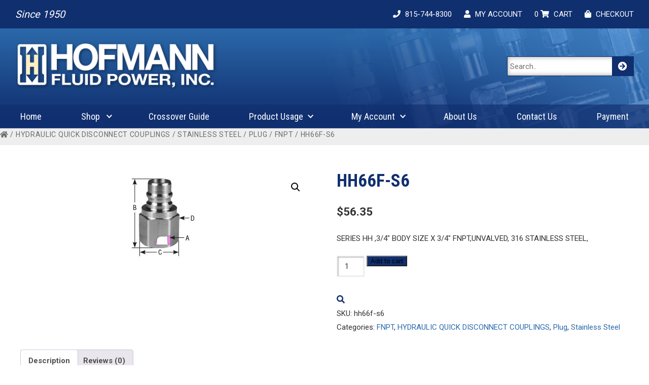

--- FILE ---
content_type: text/html; charset=UTF-8
request_url: https://www.hofmannfluidpower.com/product/hh66f-s6/
body_size: 20242
content:
<!DOCTYPE html>
<html lang="en">
<head>
	<!-- Global site tag (gtag.js) - Google Analytics -->
	<script async src="https://www.googletagmanager.com/gtag/js?id=UA-47914920-17"></script>
	<script>
	  window.dataLayer = window.dataLayer || [];
	  function gtag(){dataLayer.push(arguments);}
	  gtag('js', new Date());

	  gtag('config', 'UA-47914920-17');
	</script>

	<meta charset="utf-8" />
	<meta name="viewport" content="width=device-width, initial-scale=1.0"/>
	<title>HH66F-S6  |  Hofmann Fluid Power, Inc.</title>
	<link href="https://fonts.googleapis.com/css?family=Roboto+Condensed:400,700|Roboto:400,500,700&display=swap" rel="stylesheet">
	<link rel="stylesheet" href="https://cdn.jsdelivr.net/gh/fancyapps/fancybox@3.5.7/dist/jquery.fancybox.min.css" />	
<link rel="stylesheet" href="https://cdnjs.cloudflare.com/ajax/libs/slick-carousel/1.9.0/slick.css" integrity="sha512-wR4oNhLBHf7smjy0K4oqzdWumd+r5/+6QO/vDda76MW5iug4PT7v86FoEkySIJft3XA0Ae6axhIvHrqwm793Nw==" crossorigin="anonymous" referrerpolicy="no-referrer" />
<link rel="stylesheet" href="https://cdnjs.cloudflare.com/ajax/libs/slick-carousel/1.9.0/slick-theme.min.css" integrity="sha512-17EgCFERpgZKcm0j0fEq1YCJuyAWdz9KUtv1EjVuaOz8pDnh/0nZxmU6BBXwaaxqoi9PQXnRWqlcDB027hgv9A==" crossorigin="anonymous" referrerpolicy="no-referrer" />	
	<link rel="stylesheet" href="https://www.hofmannfluidpower.com/wp-content/themes/hofpower/css/all.css" type="text/css" />
	<link rel="stylesheet" href="https://www.hofmannfluidpower.com/wp-content/themes/hofpower/style.css" type="text/css" media="screen" />
	<!--[if IE]><script src="https://html5shiv.googlecode.com/svn/trunk/html5.js"></script><![endif]-->
	<link rel="alternate" type="application/rss+xml" title="Hofmann Fluid Power, Inc. RSS" href="https://www.hofmannfluidpower.com/feed/" />
	<link rel="pingback" href="https://www.hofmannfluidpower.com/xmlrpc.php" />
	
		<style type="text/css">.woocommerce-compare-bar {
			bottom: 0;
			color: #333;
		}.woocommerce-compare-bar, .woocommerce-compare-bar-item a, .woocommerce-compare-bar-item a:hover {
			color: #333;
		}.woocommerce-compare-bar-open-close-container {
				top: -32px;
			}.woocommerce-compare-bar-open-close {
				    border-radius: 15px 15px 0 0;
				}a.woocommerce-compare-bar-action-clear, a.woocommerce-compare-bar-action-clear:hover {
			color: #333;
		}.woocommerce-compare-bar-items {
			height: 280px;
		}.woocommerce-compare-bar-item {
			max-width: 150px;
			width: 150px;
			height: 170px;
		}.woocommerce-compare-bar-open-close, .woocommerce-compare-bar-items {
			background-color: rgba(255,255,255,0.98);
			color: #333;
		}.woocommerce-compare-table-container {
			color: #333;
			background-color: rgba(255,255,255,1);
		}.woocommerce-compare-table-container .compare-table-row:nth-child(even) {
			background-color: rgba(255,255,255,0.9);
		}.woocommerce-compare-table-container .compare-table-row:nth-child(odd) {
			background-color: rgba(243,243,243,1);
		}.woocommerce-compare-table-container .compare-table-row .compare-table-highlight  {
			background-color: rgba(195,227,253,0.9);
		}.woocommerce-compare-table-close {
			color: #333;
		}.woocommerce-single-compare-table-container {
			color: #000000;
		}.woocommerce-single-compare-table-container .single-product-compare-value.even, 
				.woocommerce-single-compare-table-container .single-product-compare-key-column.even {
			background-color: rgba(247,247,247,1);
		}.woocommerce-single-compare-table-container .single-product-compare-value.oddd, 
				.woocommerce-single-compare-table-container .single-product-compare-key-column.oddd {
			background-color: rgba(220,220,220,1);
		}.woocommerce-single-compare-table-container .single-product-compare-value.compare-table-highlight, 
				.woocommerce-single-compare-table-container .single-product-compare-key-column.compare-table-highlight  {
			background-color: rgba(182,222,254,0.9);
		}</style><meta name='robots' content='max-image-preview:large' />
<link rel="alternate" type="application/rss+xml" title="Hofmann Fluid Power, Inc. &raquo; HH66F-S6 Comments Feed" href="https://www.hofmannfluidpower.com/product/hh66f-s6/feed/" />
<link rel="alternate" title="oEmbed (JSON)" type="application/json+oembed" href="https://www.hofmannfluidpower.com/wp-json/oembed/1.0/embed?url=https%3A%2F%2Fwww.hofmannfluidpower.com%2Fproduct%2Fhh66f-s6%2F" />
<link rel="alternate" title="oEmbed (XML)" type="text/xml+oembed" href="https://www.hofmannfluidpower.com/wp-json/oembed/1.0/embed?url=https%3A%2F%2Fwww.hofmannfluidpower.com%2Fproduct%2Fhh66f-s6%2F&#038;format=xml" />
		<style>
			.lazyload,
			.lazyloading {
				max-width: 100%;
			}
		</style>
		<style id='wp-img-auto-sizes-contain-inline-css' type='text/css'>
img:is([sizes=auto i],[sizes^="auto," i]){contain-intrinsic-size:3000px 1500px}
/*# sourceURL=wp-img-auto-sizes-contain-inline-css */
</style>
<link rel='stylesheet' id='formidable-css' href='https://www.hofmannfluidpower.com/wp-content/plugins/formidable/css/formidableforms.css?ver=1171554' type='text/css' media='all' />
<link rel='stylesheet' id='berocket_aapf_widget-style-css' href='https://www.hofmannfluidpower.com/wp-content/plugins/woocommerce-ajax-filters/assets/frontend/css/fullmain.min.css?ver=3.1.9.6' type='text/css' media='all' />
<style id='wp-emoji-styles-inline-css' type='text/css'>

	img.wp-smiley, img.emoji {
		display: inline !important;
		border: none !important;
		box-shadow: none !important;
		height: 1em !important;
		width: 1em !important;
		margin: 0 0.07em !important;
		vertical-align: -0.1em !important;
		background: none !important;
		padding: 0 !important;
	}
/*# sourceURL=wp-emoji-styles-inline-css */
</style>
<style id='wp-block-library-inline-css' type='text/css'>
:root{--wp-block-synced-color:#7a00df;--wp-block-synced-color--rgb:122,0,223;--wp-bound-block-color:var(--wp-block-synced-color);--wp-editor-canvas-background:#ddd;--wp-admin-theme-color:#007cba;--wp-admin-theme-color--rgb:0,124,186;--wp-admin-theme-color-darker-10:#006ba1;--wp-admin-theme-color-darker-10--rgb:0,107,160.5;--wp-admin-theme-color-darker-20:#005a87;--wp-admin-theme-color-darker-20--rgb:0,90,135;--wp-admin-border-width-focus:2px}@media (min-resolution:192dpi){:root{--wp-admin-border-width-focus:1.5px}}.wp-element-button{cursor:pointer}:root .has-very-light-gray-background-color{background-color:#eee}:root .has-very-dark-gray-background-color{background-color:#313131}:root .has-very-light-gray-color{color:#eee}:root .has-very-dark-gray-color{color:#313131}:root .has-vivid-green-cyan-to-vivid-cyan-blue-gradient-background{background:linear-gradient(135deg,#00d084,#0693e3)}:root .has-purple-crush-gradient-background{background:linear-gradient(135deg,#34e2e4,#4721fb 50%,#ab1dfe)}:root .has-hazy-dawn-gradient-background{background:linear-gradient(135deg,#faaca8,#dad0ec)}:root .has-subdued-olive-gradient-background{background:linear-gradient(135deg,#fafae1,#67a671)}:root .has-atomic-cream-gradient-background{background:linear-gradient(135deg,#fdd79a,#004a59)}:root .has-nightshade-gradient-background{background:linear-gradient(135deg,#330968,#31cdcf)}:root .has-midnight-gradient-background{background:linear-gradient(135deg,#020381,#2874fc)}:root{--wp--preset--font-size--normal:16px;--wp--preset--font-size--huge:42px}.has-regular-font-size{font-size:1em}.has-larger-font-size{font-size:2.625em}.has-normal-font-size{font-size:var(--wp--preset--font-size--normal)}.has-huge-font-size{font-size:var(--wp--preset--font-size--huge)}.has-text-align-center{text-align:center}.has-text-align-left{text-align:left}.has-text-align-right{text-align:right}.has-fit-text{white-space:nowrap!important}#end-resizable-editor-section{display:none}.aligncenter{clear:both}.items-justified-left{justify-content:flex-start}.items-justified-center{justify-content:center}.items-justified-right{justify-content:flex-end}.items-justified-space-between{justify-content:space-between}.screen-reader-text{border:0;clip-path:inset(50%);height:1px;margin:-1px;overflow:hidden;padding:0;position:absolute;width:1px;word-wrap:normal!important}.screen-reader-text:focus{background-color:#ddd;clip-path:none;color:#444;display:block;font-size:1em;height:auto;left:5px;line-height:normal;padding:15px 23px 14px;text-decoration:none;top:5px;width:auto;z-index:100000}html :where(.has-border-color){border-style:solid}html :where([style*=border-top-color]){border-top-style:solid}html :where([style*=border-right-color]){border-right-style:solid}html :where([style*=border-bottom-color]){border-bottom-style:solid}html :where([style*=border-left-color]){border-left-style:solid}html :where([style*=border-width]){border-style:solid}html :where([style*=border-top-width]){border-top-style:solid}html :where([style*=border-right-width]){border-right-style:solid}html :where([style*=border-bottom-width]){border-bottom-style:solid}html :where([style*=border-left-width]){border-left-style:solid}html :where(img[class*=wp-image-]){height:auto;max-width:100%}:where(figure){margin:0 0 1em}html :where(.is-position-sticky){--wp-admin--admin-bar--position-offset:var(--wp-admin--admin-bar--height,0px)}@media screen and (max-width:600px){html :where(.is-position-sticky){--wp-admin--admin-bar--position-offset:0px}}

/*# sourceURL=wp-block-library-inline-css */
</style><link rel='stylesheet' id='wc-blocks-style-css' href='https://www.hofmannfluidpower.com/wp-content/plugins/woocommerce/assets/client/blocks/wc-blocks.css?ver=wc-10.4.3' type='text/css' media='all' />
<style id='global-styles-inline-css' type='text/css'>
:root{--wp--preset--aspect-ratio--square: 1;--wp--preset--aspect-ratio--4-3: 4/3;--wp--preset--aspect-ratio--3-4: 3/4;--wp--preset--aspect-ratio--3-2: 3/2;--wp--preset--aspect-ratio--2-3: 2/3;--wp--preset--aspect-ratio--16-9: 16/9;--wp--preset--aspect-ratio--9-16: 9/16;--wp--preset--color--black: #000000;--wp--preset--color--cyan-bluish-gray: #abb8c3;--wp--preset--color--white: #ffffff;--wp--preset--color--pale-pink: #f78da7;--wp--preset--color--vivid-red: #cf2e2e;--wp--preset--color--luminous-vivid-orange: #ff6900;--wp--preset--color--luminous-vivid-amber: #fcb900;--wp--preset--color--light-green-cyan: #7bdcb5;--wp--preset--color--vivid-green-cyan: #00d084;--wp--preset--color--pale-cyan-blue: #8ed1fc;--wp--preset--color--vivid-cyan-blue: #0693e3;--wp--preset--color--vivid-purple: #9b51e0;--wp--preset--gradient--vivid-cyan-blue-to-vivid-purple: linear-gradient(135deg,rgb(6,147,227) 0%,rgb(155,81,224) 100%);--wp--preset--gradient--light-green-cyan-to-vivid-green-cyan: linear-gradient(135deg,rgb(122,220,180) 0%,rgb(0,208,130) 100%);--wp--preset--gradient--luminous-vivid-amber-to-luminous-vivid-orange: linear-gradient(135deg,rgb(252,185,0) 0%,rgb(255,105,0) 100%);--wp--preset--gradient--luminous-vivid-orange-to-vivid-red: linear-gradient(135deg,rgb(255,105,0) 0%,rgb(207,46,46) 100%);--wp--preset--gradient--very-light-gray-to-cyan-bluish-gray: linear-gradient(135deg,rgb(238,238,238) 0%,rgb(169,184,195) 100%);--wp--preset--gradient--cool-to-warm-spectrum: linear-gradient(135deg,rgb(74,234,220) 0%,rgb(151,120,209) 20%,rgb(207,42,186) 40%,rgb(238,44,130) 60%,rgb(251,105,98) 80%,rgb(254,248,76) 100%);--wp--preset--gradient--blush-light-purple: linear-gradient(135deg,rgb(255,206,236) 0%,rgb(152,150,240) 100%);--wp--preset--gradient--blush-bordeaux: linear-gradient(135deg,rgb(254,205,165) 0%,rgb(254,45,45) 50%,rgb(107,0,62) 100%);--wp--preset--gradient--luminous-dusk: linear-gradient(135deg,rgb(255,203,112) 0%,rgb(199,81,192) 50%,rgb(65,88,208) 100%);--wp--preset--gradient--pale-ocean: linear-gradient(135deg,rgb(255,245,203) 0%,rgb(182,227,212) 50%,rgb(51,167,181) 100%);--wp--preset--gradient--electric-grass: linear-gradient(135deg,rgb(202,248,128) 0%,rgb(113,206,126) 100%);--wp--preset--gradient--midnight: linear-gradient(135deg,rgb(2,3,129) 0%,rgb(40,116,252) 100%);--wp--preset--font-size--small: 13px;--wp--preset--font-size--medium: 20px;--wp--preset--font-size--large: 36px;--wp--preset--font-size--x-large: 42px;--wp--preset--spacing--20: 0.44rem;--wp--preset--spacing--30: 0.67rem;--wp--preset--spacing--40: 1rem;--wp--preset--spacing--50: 1.5rem;--wp--preset--spacing--60: 2.25rem;--wp--preset--spacing--70: 3.38rem;--wp--preset--spacing--80: 5.06rem;--wp--preset--shadow--natural: 6px 6px 9px rgba(0, 0, 0, 0.2);--wp--preset--shadow--deep: 12px 12px 50px rgba(0, 0, 0, 0.4);--wp--preset--shadow--sharp: 6px 6px 0px rgba(0, 0, 0, 0.2);--wp--preset--shadow--outlined: 6px 6px 0px -3px rgb(255, 255, 255), 6px 6px rgb(0, 0, 0);--wp--preset--shadow--crisp: 6px 6px 0px rgb(0, 0, 0);}:where(.is-layout-flex){gap: 0.5em;}:where(.is-layout-grid){gap: 0.5em;}body .is-layout-flex{display: flex;}.is-layout-flex{flex-wrap: wrap;align-items: center;}.is-layout-flex > :is(*, div){margin: 0;}body .is-layout-grid{display: grid;}.is-layout-grid > :is(*, div){margin: 0;}:where(.wp-block-columns.is-layout-flex){gap: 2em;}:where(.wp-block-columns.is-layout-grid){gap: 2em;}:where(.wp-block-post-template.is-layout-flex){gap: 1.25em;}:where(.wp-block-post-template.is-layout-grid){gap: 1.25em;}.has-black-color{color: var(--wp--preset--color--black) !important;}.has-cyan-bluish-gray-color{color: var(--wp--preset--color--cyan-bluish-gray) !important;}.has-white-color{color: var(--wp--preset--color--white) !important;}.has-pale-pink-color{color: var(--wp--preset--color--pale-pink) !important;}.has-vivid-red-color{color: var(--wp--preset--color--vivid-red) !important;}.has-luminous-vivid-orange-color{color: var(--wp--preset--color--luminous-vivid-orange) !important;}.has-luminous-vivid-amber-color{color: var(--wp--preset--color--luminous-vivid-amber) !important;}.has-light-green-cyan-color{color: var(--wp--preset--color--light-green-cyan) !important;}.has-vivid-green-cyan-color{color: var(--wp--preset--color--vivid-green-cyan) !important;}.has-pale-cyan-blue-color{color: var(--wp--preset--color--pale-cyan-blue) !important;}.has-vivid-cyan-blue-color{color: var(--wp--preset--color--vivid-cyan-blue) !important;}.has-vivid-purple-color{color: var(--wp--preset--color--vivid-purple) !important;}.has-black-background-color{background-color: var(--wp--preset--color--black) !important;}.has-cyan-bluish-gray-background-color{background-color: var(--wp--preset--color--cyan-bluish-gray) !important;}.has-white-background-color{background-color: var(--wp--preset--color--white) !important;}.has-pale-pink-background-color{background-color: var(--wp--preset--color--pale-pink) !important;}.has-vivid-red-background-color{background-color: var(--wp--preset--color--vivid-red) !important;}.has-luminous-vivid-orange-background-color{background-color: var(--wp--preset--color--luminous-vivid-orange) !important;}.has-luminous-vivid-amber-background-color{background-color: var(--wp--preset--color--luminous-vivid-amber) !important;}.has-light-green-cyan-background-color{background-color: var(--wp--preset--color--light-green-cyan) !important;}.has-vivid-green-cyan-background-color{background-color: var(--wp--preset--color--vivid-green-cyan) !important;}.has-pale-cyan-blue-background-color{background-color: var(--wp--preset--color--pale-cyan-blue) !important;}.has-vivid-cyan-blue-background-color{background-color: var(--wp--preset--color--vivid-cyan-blue) !important;}.has-vivid-purple-background-color{background-color: var(--wp--preset--color--vivid-purple) !important;}.has-black-border-color{border-color: var(--wp--preset--color--black) !important;}.has-cyan-bluish-gray-border-color{border-color: var(--wp--preset--color--cyan-bluish-gray) !important;}.has-white-border-color{border-color: var(--wp--preset--color--white) !important;}.has-pale-pink-border-color{border-color: var(--wp--preset--color--pale-pink) !important;}.has-vivid-red-border-color{border-color: var(--wp--preset--color--vivid-red) !important;}.has-luminous-vivid-orange-border-color{border-color: var(--wp--preset--color--luminous-vivid-orange) !important;}.has-luminous-vivid-amber-border-color{border-color: var(--wp--preset--color--luminous-vivid-amber) !important;}.has-light-green-cyan-border-color{border-color: var(--wp--preset--color--light-green-cyan) !important;}.has-vivid-green-cyan-border-color{border-color: var(--wp--preset--color--vivid-green-cyan) !important;}.has-pale-cyan-blue-border-color{border-color: var(--wp--preset--color--pale-cyan-blue) !important;}.has-vivid-cyan-blue-border-color{border-color: var(--wp--preset--color--vivid-cyan-blue) !important;}.has-vivid-purple-border-color{border-color: var(--wp--preset--color--vivid-purple) !important;}.has-vivid-cyan-blue-to-vivid-purple-gradient-background{background: var(--wp--preset--gradient--vivid-cyan-blue-to-vivid-purple) !important;}.has-light-green-cyan-to-vivid-green-cyan-gradient-background{background: var(--wp--preset--gradient--light-green-cyan-to-vivid-green-cyan) !important;}.has-luminous-vivid-amber-to-luminous-vivid-orange-gradient-background{background: var(--wp--preset--gradient--luminous-vivid-amber-to-luminous-vivid-orange) !important;}.has-luminous-vivid-orange-to-vivid-red-gradient-background{background: var(--wp--preset--gradient--luminous-vivid-orange-to-vivid-red) !important;}.has-very-light-gray-to-cyan-bluish-gray-gradient-background{background: var(--wp--preset--gradient--very-light-gray-to-cyan-bluish-gray) !important;}.has-cool-to-warm-spectrum-gradient-background{background: var(--wp--preset--gradient--cool-to-warm-spectrum) !important;}.has-blush-light-purple-gradient-background{background: var(--wp--preset--gradient--blush-light-purple) !important;}.has-blush-bordeaux-gradient-background{background: var(--wp--preset--gradient--blush-bordeaux) !important;}.has-luminous-dusk-gradient-background{background: var(--wp--preset--gradient--luminous-dusk) !important;}.has-pale-ocean-gradient-background{background: var(--wp--preset--gradient--pale-ocean) !important;}.has-electric-grass-gradient-background{background: var(--wp--preset--gradient--electric-grass) !important;}.has-midnight-gradient-background{background: var(--wp--preset--gradient--midnight) !important;}.has-small-font-size{font-size: var(--wp--preset--font-size--small) !important;}.has-medium-font-size{font-size: var(--wp--preset--font-size--medium) !important;}.has-large-font-size{font-size: var(--wp--preset--font-size--large) !important;}.has-x-large-font-size{font-size: var(--wp--preset--font-size--x-large) !important;}
/*# sourceURL=global-styles-inline-css */
</style>

<style id='classic-theme-styles-inline-css' type='text/css'>
/*! This file is auto-generated */
.wp-block-button__link{color:#fff;background-color:#32373c;border-radius:9999px;box-shadow:none;text-decoration:none;padding:calc(.667em + 2px) calc(1.333em + 2px);font-size:1.125em}.wp-block-file__button{background:#32373c;color:#fff;text-decoration:none}
/*# sourceURL=/wp-includes/css/classic-themes.min.css */
</style>
<link rel='stylesheet' id='woocommerce-better-compare-public-css' href='https://www.hofmannfluidpower.com/wp-content/plugins/woocommerce-better-compare/public/css/woocommerce-better-compare-public.css?ver=1.7.1' type='text/css' media='all' />
<link rel='stylesheet' id='font-awesome-css' href='https://www.hofmannfluidpower.com/wp-content/plugins/woocommerce-better-compare/public/css/fontawesome-free-5.15.3-web/css/all.min.css?ver=5.15.3' type='text/css' media='all' />
<link rel='stylesheet' id='slick-css' href='https://www.hofmannfluidpower.com/wp-content/plugins/woocommerce-better-compare/public/vendor/slick/slick.css?ver=1.7.1' type='text/css' media='all' />
<link rel='stylesheet' id='photoswipe-css' href='https://www.hofmannfluidpower.com/wp-content/plugins/woocommerce/assets/css/photoswipe/photoswipe.min.css?ver=10.4.3' type='text/css' media='all' />
<link rel='stylesheet' id='photoswipe-default-skin-css' href='https://www.hofmannfluidpower.com/wp-content/plugins/woocommerce/assets/css/photoswipe/default-skin/default-skin.min.css?ver=10.4.3' type='text/css' media='all' />
<link rel='stylesheet' id='woocommerce-layout-css' href='https://www.hofmannfluidpower.com/wp-content/plugins/woocommerce/assets/css/woocommerce-layout.css?ver=10.4.3' type='text/css' media='all' />
<link rel='stylesheet' id='woocommerce-smallscreen-css' href='https://www.hofmannfluidpower.com/wp-content/plugins/woocommerce/assets/css/woocommerce-smallscreen.css?ver=10.4.3' type='text/css' media='only screen and (max-width: 768px)' />
<link rel='stylesheet' id='woocommerce-general-css' href='https://www.hofmannfluidpower.com/wp-content/plugins/woocommerce/assets/css/woocommerce.css?ver=10.4.3' type='text/css' media='all' />
<style id='woocommerce-inline-inline-css' type='text/css'>
.woocommerce form .form-row .required { visibility: visible; }
/*# sourceURL=woocommerce-inline-inline-css */
</style>
<link rel='preload' as='font' type='font/woff2' crossorigin='anonymous' id='tinvwl-webfont-font-css' href='https://www.hofmannfluidpower.com/wp-content/plugins/ti-woocommerce-wishlist/assets/fonts/tinvwl-webfont.woff2?ver=xu2uyi'  media='all' />
<link rel='stylesheet' id='tinvwl-webfont-css' href='https://www.hofmannfluidpower.com/wp-content/plugins/ti-woocommerce-wishlist/assets/css/webfont.min.css?ver=2.11.1' type='text/css' media='all' />
<link rel='stylesheet' id='tinvwl-css' href='https://www.hofmannfluidpower.com/wp-content/plugins/ti-woocommerce-wishlist/assets/css/public.min.css?ver=2.11.1' type='text/css' media='all' />
<link rel='stylesheet' id='tablepress-default-css' href='https://www.hofmannfluidpower.com/wp-content/plugins/tablepress/css/build/default.css?ver=3.2.6' type='text/css' media='all' />
<script type="text/javascript" src="https://www.hofmannfluidpower.com/wp-includes/js/jquery/jquery.min.js?ver=3.7.1" id="jquery-core-js"></script>
<script type="text/javascript" src="https://www.hofmannfluidpower.com/wp-includes/js/jquery/jquery-migrate.min.js?ver=3.4.1" id="jquery-migrate-js"></script>
<script type="text/javascript" src="https://www.hofmannfluidpower.com/wp-content/plugins/hofmann-rfq/js/rfq.js?ver=1" id="hofmann-rfq-js"></script>
<script type="text/javascript" src="https://www.hofmannfluidpower.com/wp-content/plugins/woocommerce/assets/js/jquery-blockui/jquery.blockUI.min.js?ver=2.7.0-wc.10.4.3" id="wc-jquery-blockui-js" data-wp-strategy="defer"></script>
<script type="text/javascript" id="wc-add-to-cart-js-extra">
/* <![CDATA[ */
var wc_add_to_cart_params = {"ajax_url":"/wp-admin/admin-ajax.php","wc_ajax_url":"/?wc-ajax=%%endpoint%%","i18n_view_cart":"View cart","cart_url":"https://www.hofmannfluidpower.com/cart/","is_cart":"","cart_redirect_after_add":"no"};
//# sourceURL=wc-add-to-cart-js-extra
/* ]]> */
</script>
<script type="text/javascript" src="https://www.hofmannfluidpower.com/wp-content/plugins/woocommerce/assets/js/frontend/add-to-cart.min.js?ver=10.4.3" id="wc-add-to-cart-js" defer="defer" data-wp-strategy="defer"></script>
<script type="text/javascript" src="https://www.hofmannfluidpower.com/wp-content/plugins/woocommerce/assets/js/zoom/jquery.zoom.min.js?ver=1.7.21-wc.10.4.3" id="wc-zoom-js" defer="defer" data-wp-strategy="defer"></script>
<script type="text/javascript" src="https://www.hofmannfluidpower.com/wp-content/plugins/woocommerce/assets/js/flexslider/jquery.flexslider.min.js?ver=2.7.2-wc.10.4.3" id="wc-flexslider-js" defer="defer" data-wp-strategy="defer"></script>
<script type="text/javascript" src="https://www.hofmannfluidpower.com/wp-content/plugins/woocommerce/assets/js/photoswipe/photoswipe.min.js?ver=4.1.1-wc.10.4.3" id="wc-photoswipe-js" defer="defer" data-wp-strategy="defer"></script>
<script type="text/javascript" src="https://www.hofmannfluidpower.com/wp-content/plugins/woocommerce/assets/js/photoswipe/photoswipe-ui-default.min.js?ver=4.1.1-wc.10.4.3" id="wc-photoswipe-ui-default-js" defer="defer" data-wp-strategy="defer"></script>
<script type="text/javascript" id="wc-single-product-js-extra">
/* <![CDATA[ */
var wc_single_product_params = {"i18n_required_rating_text":"Please select a rating","i18n_rating_options":["1 of 5 stars","2 of 5 stars","3 of 5 stars","4 of 5 stars","5 of 5 stars"],"i18n_product_gallery_trigger_text":"View full-screen image gallery","review_rating_required":"yes","flexslider":{"rtl":false,"animation":"slide","smoothHeight":true,"directionNav":false,"controlNav":"thumbnails","slideshow":false,"animationSpeed":500,"animationLoop":false,"allowOneSlide":false},"zoom_enabled":"1","zoom_options":[],"photoswipe_enabled":"1","photoswipe_options":{"shareEl":false,"closeOnScroll":false,"history":false,"hideAnimationDuration":0,"showAnimationDuration":0},"flexslider_enabled":"1"};
//# sourceURL=wc-single-product-js-extra
/* ]]> */
</script>
<script type="text/javascript" src="https://www.hofmannfluidpower.com/wp-content/plugins/woocommerce/assets/js/frontend/single-product.min.js?ver=10.4.3" id="wc-single-product-js" defer="defer" data-wp-strategy="defer"></script>
<script type="text/javascript" src="https://www.hofmannfluidpower.com/wp-content/plugins/woocommerce/assets/js/js-cookie/js.cookie.min.js?ver=2.1.4-wc.10.4.3" id="wc-js-cookie-js" data-wp-strategy="defer"></script>
<script type="text/javascript" id="woocommerce-js-extra">
/* <![CDATA[ */
var woocommerce_params = {"ajax_url":"/wp-admin/admin-ajax.php","wc_ajax_url":"/?wc-ajax=%%endpoint%%","i18n_password_show":"Show password","i18n_password_hide":"Hide password"};
//# sourceURL=woocommerce-js-extra
/* ]]> */
</script>
<script type="text/javascript" src="https://www.hofmannfluidpower.com/wp-content/plugins/woocommerce/assets/js/frontend/woocommerce.min.js?ver=10.4.3" id="woocommerce-js" defer="defer" data-wp-strategy="defer"></script>
<link rel="https://api.w.org/" href="https://www.hofmannfluidpower.com/wp-json/" /><link rel="alternate" title="JSON" type="application/json" href="https://www.hofmannfluidpower.com/wp-json/wp/v2/product/45332" /><link rel="EditURI" type="application/rsd+xml" title="RSD" href="https://www.hofmannfluidpower.com/xmlrpc.php?rsd" />
<meta name="generator" content="WordPress 6.9" />
<meta name="generator" content="WooCommerce 10.4.3" />
<link rel="canonical" href="https://www.hofmannfluidpower.com/product/hh66f-s6/" />
<link rel='shortlink' href='https://www.hofmannfluidpower.com/?p=45332' />
<script type="text/javascript">
           var ajaxurl = "https://www.hofmannfluidpower.com/wp-admin/admin-ajax.php";
         </script>		<script>
			document.documentElement.className = document.documentElement.className.replace('no-js', 'js');
		</script>
				<style>
			.no-js img.lazyload {
				display: none;
			}

			figure.wp-block-image img.lazyloading {
				min-width: 150px;
			}

			.lazyload,
			.lazyloading {
				--smush-placeholder-width: 100px;
				--smush-placeholder-aspect-ratio: 1/1;
				width: var(--smush-image-width, var(--smush-placeholder-width)) !important;
				aspect-ratio: var(--smush-image-aspect-ratio, var(--smush-placeholder-aspect-ratio)) !important;
			}

						.lazyload, .lazyloading {
				opacity: 0;
			}

			.lazyloaded {
				opacity: 1;
				transition: opacity 400ms;
				transition-delay: 0ms;
			}

					</style>
			<noscript><style>.woocommerce-product-gallery{ opacity: 1 !important; }</style></noscript>
		<script src="https://cdn.jsdelivr.net/gh/fancyapps/fancybox@3.5.7/dist/jquery.fancybox.min.js"></script>
			<script src="https://cdnjs.cloudflare.com/ajax/libs/slick-carousel/1.9.0/slick.min.js" integrity="sha512-HGOnQO9+SP1V92SrtZfjqxxtLmVzqZpjFFekvzZVWoiASSQgSr4cw9Kqd2+l8Llp4Gm0G8GIFJ4ddwZilcdb8A==" crossorigin="anonymous" referrerpolicy="no-referrer"></script>
<link rel='stylesheet' id='wc-stripe-blocks-checkout-style-css' href='https://www.hofmannfluidpower.com/wp-content/plugins/woocommerce-gateway-stripe/build/upe-blocks.css?ver=5149cca93b0373758856' type='text/css' media='all' />
<link rel='stylesheet' id='wc-stripe-upe-classic-css' href='https://www.hofmannfluidpower.com/wp-content/plugins/woocommerce-gateway-stripe/build/upe-classic.css?ver=10.3.1' type='text/css' media='all' />
<link rel='stylesheet' id='stripelink_styles-css' href='https://www.hofmannfluidpower.com/wp-content/plugins/woocommerce-gateway-stripe/assets/css/stripe-link.css?ver=10.3.1' type='text/css' media='all' />
</head>

<body class="wp-singular product-template-default single single-product postid-45332 wp-theme-hofpower theme-hofpower woocommerce woocommerce-page woocommerce-no-js tinvwl-theme-style">

	<header>
		<div class="top-bar">
			<div class="inner">
				<div class="tb-left">Since 1950</div>
				<div class="tb-right">
					<div class="tb-item"><a href="tel:815-744-8300"><i class="fas fa-phone"></i> <span>815-744-8300</span></a></div>
					<div class="tb-item"><a href="https://www.hofmannfluidpower.com/my-account"><i class="fas fa-user"></i> <span>MY ACCOUNT</span></a></div> 
					<div class="tb-item"><a href="https://www.hofmannfluidpower.com/cart">0 <i class="fas fa-shopping-cart"></i> <span>CART</span></a></div>
					<div class="tb-item"><a href="https://www.hofmannfluidpower.com/checkout"><i class="fas fa-shopping-bag"></i> <span>CHECKOUT</span></a></div>
				</div>	
				<div class="cf"></div>			
			</div>
		</div>

		<div class="header-container">
			<div class="inner">
			<div class="logo"><a href="https://www.hofmannfluidpower.com"><img src="https://www.hofmannfluidpower.com/wp-content/themes/hofpower/images/logo.png" alt="Hofman" loading="lazy" /></a></div>

			<div class="searchbox">
				<form method="get" id="searchform" action="https://www.hofmannfluidpower.com/" _lpchecked="1">
  					<input class="s-input" type="text" placeholder="Search.." value="" name="s" id="s">
  					<button class="s-button" type="submit"><i class="fas fa-arrow-circle-right"></i></button>
				</form>
			</div>
			<div class="cf"></div>
			</div>
		</div>

		<nav>
			<div class="inner">
				<a class="toggleMenu" href="#" style="display: none; ">Menu <span class="burger">&equiv;</span></a>
				<ul class="nav"><li id="menu-item-4341" class="menu-item menu-item-type-post_type menu-item-object-page menu-item-home menu-item-4341"><a href="https://www.hofmannfluidpower.com/">Home</a></li>
<li id="menu-item-921" class="menu-item menu-item-type-post_type menu-item-object-page menu-item-has-children current_page_parent menu-item-921"><a href="https://www.hofmannfluidpower.com/shop/">Shop</a>
<ul class="sub-menu">
	<li id="menu-item-4340" class="menu-item menu-item-type-custom menu-item-object-custom menu-item-4340"><a href="https://www.hofmannfluidpower.com/product-category/camlock-couplings">Camlock Couplings</a></li>
	<li id="menu-item-4333" class="menu-item menu-item-type-custom menu-item-object-custom menu-item-4333"><a href="https://www.hofmannfluidpower.com/product-category/fittings">Fittings</a></li>
	<li id="menu-item-4339" class="menu-item menu-item-type-custom menu-item-object-custom menu-item-4339"><a href="https://www.hofmannfluidpower.com/product-category/garden-hose-fittings">Garden Hose Fittings</a></li>
	<li id="menu-item-4335" class="menu-item menu-item-type-custom menu-item-object-custom menu-item-4335"><a href="https://www.hofmannfluidpower.com/product-category/hose-tubing">Hose &#038; Tubing</a></li>
	<li id="menu-item-4337" class="menu-item menu-item-type-custom menu-item-object-custom menu-item-4337"><a href="https://www.hofmannfluidpower.com/product-category/hydraulic-quick-disconnect-couplings">Hydraulic Quick Disconnect Couplings</a></li>
	<li id="menu-item-4334" class="menu-item menu-item-type-custom menu-item-object-custom menu-item-4334"><a href="https://www.hofmannfluidpower.com/product-category/pneumatic-quick-disconnect">Pneumatic Quick Disconnect</a></li>
	<li id="menu-item-48856" class="menu-item menu-item-type-custom menu-item-object-custom menu-item-48856"><a href="https://www.hofmannfluidpower.com/product-category/push-to-connect">Push To Connect</a></li>
</ul>
</li>
<li id="menu-item-26346" class="menu-item menu-item-type-post_type menu-item-object-page menu-item-26346"><a href="https://www.hofmannfluidpower.com/crossover-guide/">Crossover Guide</a></li>
<li id="menu-item-26329" class="menu-item menu-item-type-post_type menu-item-object-page menu-item-has-children menu-item-26329"><a href="https://www.hofmannfluidpower.com/product-usage/">Product Usage</a>
<ul class="sub-menu">
	<li id="menu-item-26328" class="menu-item menu-item-type-post_type menu-item-object-page menu-item-26328"><a href="https://www.hofmannfluidpower.com/product-usage/coupling-design/">Coupling Design</a></li>
	<li id="menu-item-26330" class="menu-item menu-item-type-post_type menu-item-object-page menu-item-26330"><a href="https://www.hofmannfluidpower.com/product-usage/fluid-compatibility/">Fluid Compatibility</a></li>
	<li id="menu-item-4344" class="menu-item menu-item-type-post_type menu-item-object-page menu-item-4344"><a href="https://www.hofmannfluidpower.com/product-usage/product-attributes/">Product Attributes</a></li>
	<li id="menu-item-4343" class="menu-item menu-item-type-post_type menu-item-object-page menu-item-4343"><a href="https://www.hofmannfluidpower.com/product-usage/plug-profiles/">Plug Profiles</a></li>
	<li id="menu-item-4345" class="menu-item menu-item-type-post_type menu-item-object-page menu-item-4345"><a href="https://www.hofmannfluidpower.com/product-usage/safety-guide/">Safety Guide</a></li>
</ul>
</li>
<li id="menu-item-918" class="menu-item menu-item-type-post_type menu-item-object-page menu-item-has-children menu-item-918"><a href="https://www.hofmannfluidpower.com/my-account/">My Account</a>
<ul class="sub-menu">
	<li id="menu-item-919" class="menu-item menu-item-type-post_type menu-item-object-page menu-item-919"><a href="https://www.hofmannfluidpower.com/checkout/">Checkout</a></li>
	<li id="menu-item-920" class="menu-item menu-item-type-post_type menu-item-object-page menu-item-920"><a href="https://www.hofmannfluidpower.com/cart/">Cart</a></li>
</ul>
</li>
<li id="menu-item-4342" class="menu-item menu-item-type-post_type menu-item-object-page menu-item-4342"><a href="https://www.hofmannfluidpower.com/about-us/">About Us</a></li>
<li id="menu-item-26312" class="menu-item menu-item-type-post_type menu-item-object-page menu-item-26312"><a href="https://www.hofmannfluidpower.com/contact-us/">Contact Us</a></li>
<li id="menu-item-26339" class="menu-item menu-item-type-post_type menu-item-object-page menu-item-26339"><a href="https://www.hofmannfluidpower.com/invoice-payment/">Payment</a></li>
<li class="extra"></li></ul>			</div>
		</nav>

	</header>
	
<div id="primary" class="content-area"><main id="main" class="site-main" role="main"><nav class="woocommerce-breadcrumb" aria-label="Breadcrumb"><a href="https://www.hofmannfluidpower.com"><i class="fas fa-home"></i></a>&nbsp;&#47;&nbsp;<a href="https://www.hofmannfluidpower.com/product-category/hydraulic-quick-disconnect-couplings/">HYDRAULIC QUICK DISCONNECT COUPLINGS</a>&nbsp;&#47;&nbsp;<a href="https://www.hofmannfluidpower.com/product-category/hydraulic-quick-disconnect-couplings/stainless-steel-hydraulic-quick-disconnect-couplings/">Stainless Steel</a>&nbsp;&#47;&nbsp;<a href="https://www.hofmannfluidpower.com/product-category/hydraulic-quick-disconnect-couplings/stainless-steel-hydraulic-quick-disconnect-couplings/plug/">Plug</a>&nbsp;&#47;&nbsp;<a href="https://www.hofmannfluidpower.com/product-category/hydraulic-quick-disconnect-couplings/stainless-steel-hydraulic-quick-disconnect-couplings/plug/fnpt-plug/">FNPT</a>&nbsp;&#47;&nbsp;HH66F-S6</nav>
	<section class="cf container">
		<div class="inner">

					
			<div class="woocommerce-notices-wrapper"></div><div id="product-45332" class="product type-product post-45332 status-publish first instock product_cat-fnpt-plug product_cat-hydraulic-quick-disconnect-couplings product_cat-plug product_cat-stainless-steel-hydraulic-quick-disconnect-couplings has-post-thumbnail taxable shipping-taxable purchasable product-type-simple">

	<div class="woocommerce-product-gallery woocommerce-product-gallery--with-images woocommerce-product-gallery--columns-4 images" data-columns="4" style="opacity: 0; transition: opacity .25s ease-in-out;">
	<div class="woocommerce-product-gallery__wrapper">
		<div data-thumb="https://www.hofmannfluidpower.com/wp-content/uploads/2021/10/HH22F-S6-2-100x100.jpg" data-thumb-alt="HH66F-S6" data-thumb-srcset=""  data-thumb-sizes="(max-width: 100px) 100vw, 100px" class="woocommerce-product-gallery__image"><a href="https://www.hofmannfluidpower.com/wp-content/uploads/2021/10/HH22F-S6-2.jpg"><img loading="lazy" width="125" height="180" src="https://www.hofmannfluidpower.com/wp-content/uploads/2021/10/HH22F-S6-2.jpg" class="wp-post-image" alt="HH66F-S6" data-caption="" data-src="https://www.hofmannfluidpower.com/wp-content/uploads/2021/10/HH22F-S6-2.jpg" data-large_image="https://www.hofmannfluidpower.com/wp-content/uploads/2021/10/HH22F-S6-2.jpg" data-large_image_width="125" data-large_image_height="180" decoding="async" /></a></div>	</div>
</div>

	<div class="summary entry-summary">
		<h1 class="product_title entry-title">HH66F-S6</h1><p class="price"><span class="woocommerce-Price-amount amount"><bdi><span class="woocommerce-Price-currencySymbol">&#36;</span>56.35</bdi></span></p>
<div class="woocommerce-product-details__short-description">
	<p>SERIES HH ,3/4&#8243; BODY SIZE X 3/4&#8243; FNPT,UNVALVED, 316 STAINLESS STEEL, </p>
</div>

	
	<form class="cart" action="https://www.hofmannfluidpower.com/product/hh66f-s6/" method="post" enctype='multipart/form-data'>
		
		<div class="quantity">
		<label class="screen-reader-text" for="quantity_697607fdce1a0">HH66F-S6 quantity</label>
	<input
		type="number"
				id="quantity_697607fdce1a0"
		class="input-text qty text"
		name="quantity"
		value="1"
		aria-label="Product quantity"
				min="1"
							step="1"
			placeholder=""
			inputmode="numeric"
			autocomplete="off"
			/>
	</div>

		<button type="submit" name="add-to-cart" value="45332" class="single_add_to_cart_button button alt">Add to cart</button>

			</form>

	
<a href="#" class="button add-to-compare-button btn button btn-default theme-button theme-btn" data-product-id="45332" rel="nofollow"><span class="compare-text"></span></a><div class="product_meta">

	
	
		<span class="sku_wrapper">SKU: <span class="sku">hh66f-s6</span></span>

	
	<span class="posted_in">Categories: <a href="https://www.hofmannfluidpower.com/product-category/hydraulic-quick-disconnect-couplings/stainless-steel-hydraulic-quick-disconnect-couplings/plug/fnpt-plug/" rel="tag">FNPT</a>, <a href="https://www.hofmannfluidpower.com/product-category/hydraulic-quick-disconnect-couplings/" rel="tag">HYDRAULIC QUICK DISCONNECT COUPLINGS</a>, <a href="https://www.hofmannfluidpower.com/product-category/hydraulic-quick-disconnect-couplings/stainless-steel-hydraulic-quick-disconnect-couplings/plug/" rel="tag">Plug</a>, <a href="https://www.hofmannfluidpower.com/product-category/hydraulic-quick-disconnect-couplings/stainless-steel-hydraulic-quick-disconnect-couplings/" rel="tag">Stainless Steel</a></span>
	
	
</div>
	</div>

	
	<div class="woocommerce-tabs wc-tabs-wrapper">
		<ul class="tabs wc-tabs" role="tablist">
							<li role="presentation" class="description_tab" id="tab-title-description">
					<a href="#tab-description" role="tab" aria-controls="tab-description">
						Description					</a>
				</li>
							<li role="presentation" class="additional_information_tab" id="tab-title-additional_information">
					<a href="#tab-additional_information" role="tab" aria-controls="tab-additional_information">
						Additional information					</a>
				</li>
							<li role="presentation" class="reviews_tab" id="tab-title-reviews">
					<a href="#tab-reviews" role="tab" aria-controls="tab-reviews">
						Reviews (0)					</a>
				</li>
					</ul>
					<div class="woocommerce-Tabs-panel woocommerce-Tabs-panel--description panel entry-content wc-tab" id="tab-description" role="tabpanel" aria-labelledby="tab-title-description">
				
	<h2>Description</h2>

<p>SERIES HH ,3/4&#8243; BODY SIZE X 3/4&#8243; FNPT,UNVALVED, 316 STAINLESS STEEL, </p>
			</div>
					<div class="woocommerce-Tabs-panel woocommerce-Tabs-panel--additional_information panel entry-content wc-tab" id="tab-additional_information" role="tabpanel" aria-labelledby="tab-title-additional_information">
				
	<h2>Additional information</h2>

<table class="woocommerce-product-attributes shop_attributes" aria-label="Product Details">
			<tr class="woocommerce-product-attributes-item woocommerce-product-attributes-item--weight">
			<th class="woocommerce-product-attributes-item__label" scope="row">Weight</th>
			<td class="woocommerce-product-attributes-item__value">0.22 lbs</td>
		</tr>
			<tr class="woocommerce-product-attributes-item woocommerce-product-attributes-item--attribute_pa_connection-type">
			<th class="woocommerce-product-attributes-item__label" scope="row">CONNECTION TYPE</th>
			<td class="woocommerce-product-attributes-item__value"><p>FNPT</p>
</td>
		</tr>
			<tr class="woocommerce-product-attributes-item woocommerce-product-attributes-item--attribute_pa_country-of-origin">
			<th class="woocommerce-product-attributes-item__label" scope="row">COUNTRY OF ORIGIN</th>
			<td class="woocommerce-product-attributes-item__value"><p>US</p>
</td>
		</tr>
			<tr class="woocommerce-product-attributes-item woocommerce-product-attributes-item--attribute_pa_eccn">
			<th class="woocommerce-product-attributes-item__label" scope="row">ECCN</th>
			<td class="woocommerce-product-attributes-item__value"><p>EAR99</p>
</td>
		</tr>
			<tr class="woocommerce-product-attributes-item woocommerce-product-attributes-item--attribute_pa_material">
			<th class="woocommerce-product-attributes-item__label" scope="row">MATERIAL</th>
			<td class="woocommerce-product-attributes-item__value"><p>316 STAINLESS STEEL</p>
</td>
		</tr>
			<tr class="woocommerce-product-attributes-item woocommerce-product-attributes-item--attribute_pa_max-working-psi">
			<th class="woocommerce-product-attributes-item__label" scope="row">MAX WORKING PSI</th>
			<td class="woocommerce-product-attributes-item__value"><p>7000</p>
</td>
		</tr>
			<tr class="woocommerce-product-attributes-item woocommerce-product-attributes-item--attribute_pa_nafta-tariff-class">
			<th class="woocommerce-product-attributes-item__label" scope="row">NAFTA TARIFF CLASS</th>
			<td class="woocommerce-product-attributes-item__value"><p>7326.90.8595</p>
</td>
		</tr>
			<tr class="woocommerce-product-attributes-item woocommerce-product-attributes-item--attribute_pa_series">
			<th class="woocommerce-product-attributes-item__label" scope="row">SERIES</th>
			<td class="woocommerce-product-attributes-item__value"><p>HH</p>
</td>
		</tr>
			<tr class="woocommerce-product-attributes-item woocommerce-product-attributes-item--attribute_pa_size">
			<th class="woocommerce-product-attributes-item__label" scope="row">SIZE</th>
			<td class="woocommerce-product-attributes-item__value"><p>3/4&quot;</p>
</td>
		</tr>
			<tr class="woocommerce-product-attributes-item woocommerce-product-attributes-item--attribute_pa_valved-unvalved">
			<th class="woocommerce-product-attributes-item__label" scope="row">VALVED/UNVALVED</th>
			<td class="woocommerce-product-attributes-item__value"><p>UNVALVED</p>
</td>
		</tr>
			<tr class="woocommerce-product-attributes-item woocommerce-product-attributes-item--attribute_pa_page-number">
			<th class="woocommerce-product-attributes-item__label" scope="row">PAGE NUMBER</th>
			<td class="woocommerce-product-attributes-item__value"><p>137</p>
</td>
		</tr>
	</table>
			</div>
					<div class="woocommerce-Tabs-panel woocommerce-Tabs-panel--reviews panel entry-content wc-tab" id="tab-reviews" role="tabpanel" aria-labelledby="tab-title-reviews">
				<div id="reviews" class="woocommerce-Reviews">
	<div id="comments">
		<h2 class="woocommerce-Reviews-title">
			Reviews		</h2>

					<p class="woocommerce-noreviews">There are no reviews yet.</p>
			</div>

			<p class="woocommerce-verification-required">Only logged in customers who have purchased this product may leave a review.</p>
	
	<div class="clear"></div>
</div>
			</div>
		
			</div>

<h2 class="woocommerce-compare-single-product-title">Compare with similar products</h2><p class="woocommerce-compare-single-product-desc">compare this product with similar products from this category</p><div class="single-product-compare "><div id="single-product-compare-products-slick" class="single-product-compare-products-slick" data-slick={"slidesToShow":4,"slidesToScroll":4,"dots":true,"arrows":true,"infinite":true,"responsive":[{"breakpoint":960,"settings":{"slidesToShow":3,"slidesToScroll":1}},{"breakpoint":600,"settings":{"slidesToShow":3,"slidesToScroll":1}},{"breakpoint":420,"settings":{"slidesToShow":2,"slidesToScroll":1}}]}><div class="single-product-compare-column single-product-compare-column-this-product single-product-compare-column-45332"><div class="single-product-compare-value oddd single-product-compare-value-im"><a href="https://www.hofmannfluidpower.com/product/hh66f-s6/"><img class="compare-table-responsive-image" src="https://www.hofmannfluidpower.com/wp-content/uploads/2021/10/HH22F-S6-2.jpg" loading="lazy" /></a></div><div class="single-product-compare-value even single-product-compare-value-ti"><b class="single-product-compare-current-product"> Current Product:</b> HH66F-S6</div><div class="single-product-compare-value oddd single-product-compare-value-pr"><span class="single-product-compare-key">Price</span><span class="woocommerce-Price-amount amount"><bdi><span class="woocommerce-Price-currencySymbol">&#36;</span>56.35</bdi></span></div><div class="single-product-compare-value even single-product-compare-value-sk"><span class="single-product-compare-key">Sku</span>hh66f-s6</div><div class="single-product-compare-value oddd single-product-compare-value-ex"><span class="single-product-compare-key">Excerpt</span><p>SERIES HH ,3/4" BODY SIZE X 3/4" FNPT,UNVALVED, 316 STAINLESS STEEL, </p>
</div><div class="single-product-compare-value even single-product-compare-value-di"><span class="single-product-compare-key">Dimensions</span>N/A</div><div class="single-product-compare-value oddd single-product-compare-value-we"><span class="single-product-compare-key">Weight</span>0.22 lbs</div><div class="single-product-compare-value even single-product-compare-value-rm"><span class="single-product-compare-key"></span><a href="https://www.hofmannfluidpower.com/product/hh66f-s6/" class="woocommerce-better-compare-read-more btn button btn-default theme-button theme-btn">Read More</a></div><div class="single-product-compare-value oddd single-product-compare-value-attr-connection-type"><span class="single-product-compare-key">CONNECTION TYPE</span>FNPT</div><div class="single-product-compare-value even single-product-compare-value-attr-country-of-origin"><span class="single-product-compare-key">COUNTRY OF ORIGIN</span>US</div><div class="single-product-compare-value oddd single-product-compare-value-attr-eccn"><span class="single-product-compare-key">ECCN</span>EAR99</div><div class="single-product-compare-value even single-product-compare-value-attr-material"><span class="single-product-compare-key">MATERIAL</span>316 STAINLESS STEEL</div><div class="single-product-compare-value oddd single-product-compare-value-attr-max-working-psi"><span class="single-product-compare-key">MAX WORKING PSI</span>7000</div><div class="single-product-compare-value even single-product-compare-value-attr-nafta-tariff-class"><span class="single-product-compare-key">NAFTA TARIFF CLASS</span>7326.90.8595</div><div class="single-product-compare-value oddd single-product-compare-value-attr-page-number"><span class="single-product-compare-key">PAGE NUMBER</span>137</div><div class="single-product-compare-value even single-product-compare-value-attr-seal-material"><span class="single-product-compare-key">SEAL MATERIAL</span>-</div><div class="single-product-compare-value oddd single-product-compare-value-attr-series"><span class="single-product-compare-key">SERIES</span>HH</div><div class="single-product-compare-value even single-product-compare-value-attr-size"><span class="single-product-compare-key">SIZE</span>3/4"</div><div class="single-product-compare-value oddd single-product-compare-value-attr-valved-unvalved"><span class="single-product-compare-key">VALVED/UNVALVED</span>UNVALVED</div></div><div class="single-product-compare-column single-product-compare-column-47067"><div class="single-product-compare-value oddd single-product-compare-value-im"><a href="https://www.hofmannfluidpower.com/product/12hp-s6/"><img class="compare-table-responsive-image" src="https://www.hofmannfluidpower.com/wp-content/uploads/2021/10/1HP-SS-1.jpg" loading="lazy" /></a></div><div class="single-product-compare-value even single-product-compare-value-ti">12HP-S6</div><div class="single-product-compare-value oddd single-product-compare-value-pr"><span class="single-product-compare-key">Price</span><em>Contact us for pricing and availability.</em></div><div class="single-product-compare-value even single-product-compare-value-sk"><span class="single-product-compare-key">Sku</span>12hp-s6</div><div class="single-product-compare-value oddd single-product-compare-value-ex"><span class="single-product-compare-key">Excerpt</span><p>SERIES H ,1-1/2" BODY SIZE X 1-1/2" FNPT,VALVED , 316 STAINLESS STEEL, BUNA</p>
</div><div class="single-product-compare-value even single-product-compare-value-di"><span class="single-product-compare-key">Dimensions</span>N/A</div><div class="single-product-compare-value oddd single-product-compare-value-we"><span class="single-product-compare-key">Weight</span>3.1 lbs</div><div class="single-product-compare-value even single-product-compare-value-rm"><span class="single-product-compare-key"></span><a href="https://www.hofmannfluidpower.com/product/12hp-s6/" class="woocommerce-better-compare-read-more btn button btn-default theme-button theme-btn">Read More</a></div><div class="single-product-compare-value oddd single-product-compare-value-attr-connection-type"><span class="single-product-compare-key">CONNECTION TYPE</span>FNPT</div><div class="single-product-compare-value even single-product-compare-value-attr-country-of-origin"><span class="single-product-compare-key">COUNTRY OF ORIGIN</span>US</div><div class="single-product-compare-value oddd single-product-compare-value-attr-eccn"><span class="single-product-compare-key">ECCN</span>EAR99</div><div class="single-product-compare-value even single-product-compare-value-attr-material"><span class="single-product-compare-key">MATERIAL</span>316 STAINLESS STEEL</div><div class="single-product-compare-value oddd single-product-compare-value-attr-max-working-psi"><span class="single-product-compare-key">MAX WORKING PSI</span>1000</div><div class="single-product-compare-value even single-product-compare-value-attr-nafta-tariff-class"><span class="single-product-compare-key">NAFTA TARIFF CLASS</span>8481.20.0050</div><div class="single-product-compare-value oddd single-product-compare-value-attr-page-number"><span class="single-product-compare-key">PAGE NUMBER</span>133</div><div class="single-product-compare-value even single-product-compare-value-attr-seal-material"><span class="single-product-compare-key">SEAL MATERIAL</span>BUNA</div><div class="single-product-compare-value oddd single-product-compare-value-attr-series"><span class="single-product-compare-key">SERIES</span>H</div><div class="single-product-compare-value even single-product-compare-value-attr-size"><span class="single-product-compare-key">SIZE</span>1-1/2"</div><div class="single-product-compare-value oddd single-product-compare-value-attr-valved-unvalved"><span class="single-product-compare-key">VALVED/UNVALVED</span>VALVED</div></div><div class="single-product-compare-column single-product-compare-column-45386"><div class="single-product-compare-value oddd single-product-compare-value-im"><a href="https://www.hofmannfluidpower.com/product/hh22f-s6/"><img class="compare-table-responsive-image" src="https://www.hofmannfluidpower.com/wp-content/uploads/2021/10/HH22F-S6-8.jpg" loading="lazy" /></a></div><div class="single-product-compare-value even single-product-compare-value-ti">HH22F-S6</div><div class="single-product-compare-value oddd single-product-compare-value-pr"><span class="single-product-compare-key">Price</span><span class="woocommerce-Price-amount amount"><bdi><span class="woocommerce-Price-currencySymbol">&#36;</span>22.54</bdi></span></div><div class="single-product-compare-value even single-product-compare-value-sk"><span class="single-product-compare-key">Sku</span>hh22f-s6</div><div class="single-product-compare-value oddd single-product-compare-value-ex"><span class="single-product-compare-key">Excerpt</span><p>SERIES HH ,1/4" BODY SIZE X 1/4" FNPT,UNVALVED, 316 STAINLESS STEEL, </p>
</div><div class="single-product-compare-value even single-product-compare-value-di"><span class="single-product-compare-key">Dimensions</span>N/A</div><div class="single-product-compare-value oddd single-product-compare-value-we"><span class="single-product-compare-key">Weight</span>0.05 lbs</div><div class="single-product-compare-value even single-product-compare-value-rm"><span class="single-product-compare-key"></span><a href="https://www.hofmannfluidpower.com/product/hh22f-s6/" class="woocommerce-better-compare-read-more btn button btn-default theme-button theme-btn">Read More</a></div><div class="single-product-compare-value oddd single-product-compare-value-attr-connection-type"><span class="single-product-compare-key">CONNECTION TYPE</span>FNPT</div><div class="single-product-compare-value even single-product-compare-value-attr-country-of-origin"><span class="single-product-compare-key">COUNTRY OF ORIGIN</span>US</div><div class="single-product-compare-value oddd single-product-compare-value-attr-eccn"><span class="single-product-compare-key">ECCN</span>EAR99</div><div class="single-product-compare-value even single-product-compare-value-attr-material"><span class="single-product-compare-key">MATERIAL</span>316 STAINLESS STEEL</div><div class="single-product-compare-value oddd single-product-compare-value-attr-max-working-psi"><span class="single-product-compare-key">MAX WORKING PSI</span>10000</div><div class="single-product-compare-value even single-product-compare-value-attr-nafta-tariff-class"><span class="single-product-compare-key">NAFTA TARIFF CLASS</span>7326.90.8595</div><div class="single-product-compare-value oddd single-product-compare-value-attr-page-number"><span class="single-product-compare-key">PAGE NUMBER</span>137</div><div class="single-product-compare-value even single-product-compare-value-attr-seal-material"><span class="single-product-compare-key">SEAL MATERIAL</span>-</div><div class="single-product-compare-value oddd single-product-compare-value-attr-series"><span class="single-product-compare-key">SERIES</span>HH</div><div class="single-product-compare-value even single-product-compare-value-attr-size"><span class="single-product-compare-key">SIZE</span>1/4"</div><div class="single-product-compare-value oddd single-product-compare-value-attr-valved-unvalved"><span class="single-product-compare-key">VALVED/UNVALVED</span>UNVALVED</div></div><div class="single-product-compare-column single-product-compare-column-45402"><div class="single-product-compare-value oddd single-product-compare-value-im"><a href="https://www.hofmannfluidpower.com/product/hh1616f-s6/"><img class="compare-table-responsive-image" src="https://www.hofmannfluidpower.com/wp-content/uploads/2021/10/HH22F-S6-10.jpg" loading="lazy" /></a></div><div class="single-product-compare-value even single-product-compare-value-ti">HH1616F-S6</div><div class="single-product-compare-value oddd single-product-compare-value-pr"><span class="single-product-compare-key">Price</span><em>Contact us for pricing and availability.</em></div><div class="single-product-compare-value even single-product-compare-value-sk"><span class="single-product-compare-key">Sku</span>hh1616f-s6</div><div class="single-product-compare-value oddd single-product-compare-value-ex"><span class="single-product-compare-key">Excerpt</span><p>SERIES HH ,2" BODY SIZE X 2" FNPT,UNVALVED, 316 STAINLESS STEEL, </p>
</div><div class="single-product-compare-value even single-product-compare-value-di"><span class="single-product-compare-key">Dimensions</span>N/A</div><div class="single-product-compare-value oddd single-product-compare-value-we"><span class="single-product-compare-key">Weight</span>1.35 lbs</div><div class="single-product-compare-value even single-product-compare-value-rm"><span class="single-product-compare-key"></span><a href="https://www.hofmannfluidpower.com/product/hh1616f-s6/" class="woocommerce-better-compare-read-more btn button btn-default theme-button theme-btn">Read More</a></div><div class="single-product-compare-value oddd single-product-compare-value-attr-connection-type"><span class="single-product-compare-key">CONNECTION TYPE</span>FNPT</div><div class="single-product-compare-value even single-product-compare-value-attr-country-of-origin"><span class="single-product-compare-key">COUNTRY OF ORIGIN</span>US</div><div class="single-product-compare-value oddd single-product-compare-value-attr-eccn"><span class="single-product-compare-key">ECCN</span>EAR99</div><div class="single-product-compare-value even single-product-compare-value-attr-material"><span class="single-product-compare-key">MATERIAL</span>316 STAINLESS STEEL</div><div class="single-product-compare-value oddd single-product-compare-value-attr-max-working-psi"><span class="single-product-compare-key">MAX WORKING PSI</span>1000</div><div class="single-product-compare-value even single-product-compare-value-attr-nafta-tariff-class"><span class="single-product-compare-key">NAFTA TARIFF CLASS</span>7326.90.8595</div><div class="single-product-compare-value oddd single-product-compare-value-attr-page-number"><span class="single-product-compare-key">PAGE NUMBER</span>137</div><div class="single-product-compare-value even single-product-compare-value-attr-seal-material"><span class="single-product-compare-key">SEAL MATERIAL</span>-</div><div class="single-product-compare-value oddd single-product-compare-value-attr-series"><span class="single-product-compare-key">SERIES</span>HH</div><div class="single-product-compare-value even single-product-compare-value-attr-size"><span class="single-product-compare-key">SIZE</span>2"</div><div class="single-product-compare-value oddd single-product-compare-value-attr-valved-unvalved"><span class="single-product-compare-key">VALVED/UNVALVED</span>UNVALVED</div></div><div class="single-product-compare-column single-product-compare-column-45412"><div class="single-product-compare-value oddd single-product-compare-value-im"><a href="https://www.hofmannfluidpower.com/product/hh1212f-s6/"><img class="compare-table-responsive-image" src="https://www.hofmannfluidpower.com/wp-content/uploads/2021/10/HH22F-S6-11.jpg" loading="lazy" /></a></div><div class="single-product-compare-value even single-product-compare-value-ti">HH1212F-S6</div><div class="single-product-compare-value oddd single-product-compare-value-pr"><span class="single-product-compare-key">Price</span><em>Contact us for pricing and availability.</em></div><div class="single-product-compare-value even single-product-compare-value-sk"><span class="single-product-compare-key">Sku</span>hh1212f-s6</div><div class="single-product-compare-value oddd single-product-compare-value-ex"><span class="single-product-compare-key">Excerpt</span><p>SERIES HH ,1-1/2" BODY SIZE X 1-1/2" FNPT,UNVALVED, 316 STAINLESS STEEL, </p>
</div><div class="single-product-compare-value even single-product-compare-value-di"><span class="single-product-compare-key">Dimensions</span>N/A</div><div class="single-product-compare-value oddd single-product-compare-value-we"><span class="single-product-compare-key">Weight</span>0.83 lbs</div><div class="single-product-compare-value even single-product-compare-value-rm"><span class="single-product-compare-key"></span><a href="https://www.hofmannfluidpower.com/product/hh1212f-s6/" class="woocommerce-better-compare-read-more btn button btn-default theme-button theme-btn">Read More</a></div><div class="single-product-compare-value oddd single-product-compare-value-attr-connection-type"><span class="single-product-compare-key">CONNECTION TYPE</span>FNPT</div><div class="single-product-compare-value even single-product-compare-value-attr-country-of-origin"><span class="single-product-compare-key">COUNTRY OF ORIGIN</span>US</div><div class="single-product-compare-value oddd single-product-compare-value-attr-eccn"><span class="single-product-compare-key">ECCN</span>EAR99</div><div class="single-product-compare-value even single-product-compare-value-attr-material"><span class="single-product-compare-key">MATERIAL</span>316 STAINLESS STEEL</div><div class="single-product-compare-value oddd single-product-compare-value-attr-max-working-psi"><span class="single-product-compare-key">MAX WORKING PSI</span>3000</div><div class="single-product-compare-value even single-product-compare-value-attr-nafta-tariff-class"><span class="single-product-compare-key">NAFTA TARIFF CLASS</span>7326.90.8595</div><div class="single-product-compare-value oddd single-product-compare-value-attr-page-number"><span class="single-product-compare-key">PAGE NUMBER</span>137</div><div class="single-product-compare-value even single-product-compare-value-attr-seal-material"><span class="single-product-compare-key">SEAL MATERIAL</span>-</div><div class="single-product-compare-value oddd single-product-compare-value-attr-series"><span class="single-product-compare-key">SERIES</span>HH</div><div class="single-product-compare-value even single-product-compare-value-attr-size"><span class="single-product-compare-key">SIZE</span>1-1/2"</div><div class="single-product-compare-value oddd single-product-compare-value-attr-valved-unvalved"><span class="single-product-compare-key">VALVED/UNVALVED</span>UNVALVED</div></div></div></div>
	<section class="related products">

					<h2>Related products</h2>
				<ul class="products columns-4">

			
					
			<li class="product-card equal">
				<h2><a href="https://www.hofmannfluidpower.com/product/ff34hp-orb/">FF34HP-ORB</a></h2>
				<div class="the-cate">Category: <a href="https://www.hofmannfluidpower.com/product-category/hydraulic-quick-disconnect-couplings/steel/" rel="tag">Steel</a>, <a href="https://www.hofmannfluidpower.com/product-category/hydraulic-quick-disconnect-couplings/" rel="tag">HYDRAULIC QUICK DISCONNECT COUPLINGS</a>, <a href="https://www.hofmannfluidpower.com/product-category/hydraulic-quick-disconnect-couplings/steel/plug-steel/" rel="tag">Plug</a>, <a href="https://www.hofmannfluidpower.com/product-category/hydraulic-quick-disconnect-couplings/steel/plug-steel/forb/" rel="tag">FORB</a></div>
				<div class="action-row">
					

	<form class="cart" action="" method="post" enctype='multipart/form-data'>
		
		<div class="quantity">
		<label class="screen-reader-text" for="quantity_697607fe03535">FF34HP-ORB quantity</label>
	<input
		type="number"
				id="quantity_697607fe03535"
		class="input-text qty text"
		name="quantity"
		value="1"
		aria-label="Product quantity"
				min="1"
							step="1"
			placeholder=""
			inputmode="numeric"
			autocomplete="off"
			/>
	</div>

		<button type="submit" name="add-to-cart" value="43585" class="single_add_to_cart_button button alt"><i class="fas fa-cart-plus"></i></button>

			</form>
| <div class="tinv-wraper woocommerce tinv-wishlist tinvwl-shortcode-add-to-cart tinvwl-woocommerce_after_single_product_summary"
	 data-tinvwl_product_id="43585">
	<a role="button" tabindex="0" name="add-to-wishlist" aria-label="Add to Wishlist" class="tinvwl_add_to_wishlist_button tinvwl-icon-heart no-txt  tinvwl-position-shortcode" data-tinv-wl-list="[]" data-tinv-wl-product="43585" data-tinv-wl-productvariation="0" data-tinv-wl-productvariations="[]" data-tinv-wl-producttype="simple" data-tinv-wl-action="add"></a>		<div
		class="tinvwl-tooltip">Add to Wishlist</div>
</div>
 | <a href="https://www.hofmannfluidpower.com/rfq/?add=43585" title="Add to RFQ"><i class="fas fa-clipboard"></i></a> | 



<a href="#" class="button add-to-compare-button btn button btn-default theme-button theme-btn" data-product-id="43585" rel="nofollow">
				<span class="compare-text"></span>
			</a>

				</div>

				<div class="prod-image"><img src="https://www.hofmannfluidpower.com/wp-content/uploads/2021/09/seriesFF-plug-70.png" loading="lazy" />
					<a href="https://www.hofmannfluidpower.com/product/ff34hp-orb/" class="mi-button">More Info</a>
				</div>	
				<div class="prod-info">
	<p>CONNECTION TYPE<span>F-ORB</span></p><p>COUNTRY OF ORIGIN<span>US</span></p><p>ECCN<span>EAR99</span></p><p>MATERIAL<span>STEEL</span></p><p>MAX WORKING PSI<span>5000</span></p><p>NAFTA TARIFF CLASS<span>8481.20005</span></p><p>SEAL MATERIAL<span>BUNA</span></p><p>SERIES<span>FF</span></p><p>SIZE<span>3/4"-16</span></p><p>VALVED/UNVALVED<span>VALVED</span></p><p>PAGE NUMBER<span>52</span></p>			

				
			</div>
				
				
			<div class="cf"></div>
			</li>


			
					
			<li class="product-card equal">
				<h2><a href="https://www.hofmannfluidpower.com/product/ff3hs-orb/">FF3HS-ORB</a></h2>
				<div class="the-cate">Category: <a href="https://www.hofmannfluidpower.com/product-category/hydraulic-quick-disconnect-couplings/steel/" rel="tag">Steel</a>, <a href="https://www.hofmannfluidpower.com/product-category/hydraulic-quick-disconnect-couplings/" rel="tag">HYDRAULIC QUICK DISCONNECT COUPLINGS</a>, <a href="https://www.hofmannfluidpower.com/product-category/hydraulic-quick-disconnect-couplings/steel/socket-steel/" rel="tag">Socket</a>, <a href="https://www.hofmannfluidpower.com/product-category/hydraulic-quick-disconnect-couplings/steel/socket-steel/forb-socket-steel/" rel="tag">FORB</a></div>
				<div class="action-row">
					

	<form class="cart" action="" method="post" enctype='multipart/form-data'>
		
		<div class="quantity">
		<label class="screen-reader-text" for="quantity_697607fe04dd8">FF3HS-ORB quantity</label>
	<input
		type="number"
				id="quantity_697607fe04dd8"
		class="input-text qty text"
		name="quantity"
		value="1"
		aria-label="Product quantity"
				min="1"
							step="1"
			placeholder=""
			inputmode="numeric"
			autocomplete="off"
			/>
	</div>

		<button type="submit" name="add-to-cart" value="43619" class="single_add_to_cart_button button alt"><i class="fas fa-cart-plus"></i></button>

			</form>
| <div class="tinv-wraper woocommerce tinv-wishlist tinvwl-shortcode-add-to-cart tinvwl-woocommerce_after_single_product_summary"
	 data-tinvwl_product_id="43619">
	<a role="button" tabindex="0" name="add-to-wishlist" aria-label="Add to Wishlist" class="tinvwl_add_to_wishlist_button tinvwl-icon-heart no-txt  tinvwl-position-shortcode" data-tinv-wl-list="[]" data-tinv-wl-product="43619" data-tinv-wl-productvariation="0" data-tinv-wl-productvariations="[]" data-tinv-wl-producttype="simple" data-tinv-wl-action="add"></a>		<div
		class="tinvwl-tooltip">Add to Wishlist</div>
</div>
 | <a href="https://www.hofmannfluidpower.com/rfq/?add=43619" title="Add to RFQ"><i class="fas fa-clipboard"></i></a> | 



<a href="#" class="button add-to-compare-button btn button btn-default theme-button theme-btn" data-product-id="43619" rel="nofollow">
				<span class="compare-text"></span>
			</a>

				</div>

				<div class="prod-image"><img src="https://www.hofmannfluidpower.com/wp-content/uploads/2021/09/seriesFF-1-73.png" loading="lazy" />
					<a href="https://www.hofmannfluidpower.com/product/ff3hs-orb/" class="mi-button">More Info</a>
				</div>	
				<div class="prod-info">
	<p>CONNECTION TYPE<span>F-ORB</span></p><p>COUNTRY OF ORIGIN<span>US</span></p><p>ECCN<span>EAR99</span></p><p>MATERIAL<span>BUNA</span></p><p>MAX WORKING PSI<span>5000</span></p><p>NAFTA TARIFF CLASS<span>8481.20005</span></p><p>SEAL MATERIAL<span>BUNA</span></p><p>SERIES<span>FF</span></p><p>SIZE<span>9/16"-18</span></p><p>VALVED/UNVALVED<span>VALVED</span></p><p>PAGE NUMBER<span>50</span></p>			

				
			</div>
				
				
			<div class="cf"></div>
			</li>


			
					
			<li class="product-card equal">
				<h2><a href="https://www.hofmannfluidpower.com/product/ff3hs-s6/">FF3HS-S6</a></h2>
				<div class="the-cate">Category: <a href="https://www.hofmannfluidpower.com/product-category/hydraulic-quick-disconnect-couplings/stainless-steel-hydraulic-quick-disconnect-couplings/" rel="tag">Stainless Steel</a>, <a href="https://www.hofmannfluidpower.com/product-category/hydraulic-quick-disconnect-couplings/" rel="tag">HYDRAULIC QUICK DISCONNECT COUPLINGS</a>, <a href="https://www.hofmannfluidpower.com/product-category/hydraulic-quick-disconnect-couplings/stainless-steel-hydraulic-quick-disconnect-couplings/socket/" rel="tag">Socket</a>, <a href="https://www.hofmannfluidpower.com/product-category/hydraulic-quick-disconnect-couplings/stainless-steel-hydraulic-quick-disconnect-couplings/socket/fnpt-socket/" rel="tag">FNPT</a></div>
				<div class="action-row">
					

	<form class="cart" action="" method="post" enctype='multipart/form-data'>
		
		<div class="quantity">
		<label class="screen-reader-text" for="quantity_697607fe064d2">FF3HS-S6 quantity</label>
	<input
		type="number"
				id="quantity_697607fe064d2"
		class="input-text qty text"
		name="quantity"
		value="1"
		aria-label="Product quantity"
				min="1"
							step="1"
			placeholder=""
			inputmode="numeric"
			autocomplete="off"
			/>
	</div>

		<button type="submit" name="add-to-cart" value="43621" class="single_add_to_cart_button button alt"><i class="fas fa-cart-plus"></i></button>

			</form>
| <div class="tinv-wraper woocommerce tinv-wishlist tinvwl-shortcode-add-to-cart tinvwl-woocommerce_after_single_product_summary"
	 data-tinvwl_product_id="43621">
	<a role="button" tabindex="0" name="add-to-wishlist" aria-label="Add to Wishlist" class="tinvwl_add_to_wishlist_button tinvwl-icon-heart no-txt  tinvwl-position-shortcode" data-tinv-wl-list="[]" data-tinv-wl-product="43621" data-tinv-wl-productvariation="0" data-tinv-wl-productvariations="[]" data-tinv-wl-producttype="simple" data-tinv-wl-action="add"></a>		<div
		class="tinvwl-tooltip">Add to Wishlist</div>
</div>
 | <a href="https://www.hofmannfluidpower.com/rfq/?add=43621" title="Add to RFQ"><i class="fas fa-clipboard"></i></a> | 



<a href="#" class="button add-to-compare-button btn button btn-default theme-button theme-btn" data-product-id="43621" rel="nofollow">
				<span class="compare-text"></span>
			</a>

				</div>

				<div class="prod-image"><img src="https://www.hofmannfluidpower.com/wp-content/uploads/2021/09/FF3HS-S6-38.jpg" loading="lazy" />
					<a href="https://www.hofmannfluidpower.com/product/ff3hs-s6/" class="mi-button">More Info</a>
				</div>	
				<div class="prod-info">
	<p>CONNECTION TYPE<span>FNPT</span></p><p>COUNTRY OF ORIGIN<span>US</span></p><p>ECCN<span>EAR99</span></p><p>MATERIAL<span>BUNA</span></p><p>MAX WORKING PSI<span>3500</span></p><p>NAFTA TARIFF CLASS<span>8412.20.0050</span></p><p>SEAL MATERIAL<span>BUNA</span></p><p>SERIES<span>FF</span></p><p>SIZE<span>3/8"</span></p><p>VALVED/UNVALVED<span>VALVED</span></p><p>PAGE NUMBER<span>138</span></p>			

				
			</div>
				
				
			<div class="cf"></div>
			</li>


			
					
			<li class="product-card equal">
				<h2><a href="https://www.hofmannfluidpower.com/product/ff45hs-orb/">FF45HS-ORB</a></h2>
				<div class="the-cate">Category: <a href="https://www.hofmannfluidpower.com/product-category/hydraulic-quick-disconnect-couplings/steel/" rel="tag">Steel</a>, <a href="https://www.hofmannfluidpower.com/product-category/hydraulic-quick-disconnect-couplings/" rel="tag">HYDRAULIC QUICK DISCONNECT COUPLINGS</a>, <a href="https://www.hofmannfluidpower.com/product-category/hydraulic-quick-disconnect-couplings/steel/socket-steel/" rel="tag">Socket</a>, <a href="https://www.hofmannfluidpower.com/product-category/hydraulic-quick-disconnect-couplings/steel/socket-steel/forb-socket-steel/" rel="tag">FORB</a></div>
				<div class="action-row">
					

	<form class="cart" action="" method="post" enctype='multipart/form-data'>
		
		<div class="quantity">
		<label class="screen-reader-text" for="quantity_697607fe07edb">FF45HS-ORB quantity</label>
	<input
		type="number"
				id="quantity_697607fe07edb"
		class="input-text qty text"
		name="quantity"
		value="1"
		aria-label="Product quantity"
				min="1"
							step="1"
			placeholder=""
			inputmode="numeric"
			autocomplete="off"
			/>
	</div>

		<button type="submit" name="add-to-cart" value="43625" class="single_add_to_cart_button button alt"><i class="fas fa-cart-plus"></i></button>

			</form>
| <div class="tinv-wraper woocommerce tinv-wishlist tinvwl-shortcode-add-to-cart tinvwl-woocommerce_after_single_product_summary"
	 data-tinvwl_product_id="43625">
	<a role="button" tabindex="0" name="add-to-wishlist" aria-label="Add to Wishlist" class="tinvwl_add_to_wishlist_button tinvwl-icon-heart no-txt  tinvwl-position-shortcode" data-tinv-wl-list="[]" data-tinv-wl-product="43625" data-tinv-wl-productvariation="0" data-tinv-wl-productvariations="[]" data-tinv-wl-producttype="simple" data-tinv-wl-action="add"></a>		<div
		class="tinvwl-tooltip">Add to Wishlist</div>
</div>
 | <a href="https://www.hofmannfluidpower.com/rfq/?add=43625" title="Add to RFQ"><i class="fas fa-clipboard"></i></a> | 



<a href="#" class="button add-to-compare-button btn button btn-default theme-button theme-btn" data-product-id="43625" rel="nofollow">
				<span class="compare-text"></span>
			</a>

				</div>

				<div class="prod-image"><img src="https://www.hofmannfluidpower.com/wp-content/uploads/2021/09/seriesFF-1-74.png" loading="lazy" />
					<a href="https://www.hofmannfluidpower.com/product/ff45hs-orb/" class="mi-button">More Info</a>
				</div>	
				<div class="prod-info">
	<p>CONNECTION TYPE<span>F-ORB</span></p><p>COUNTRY OF ORIGIN<span>US</span></p><p>ECCN<span>EAR99</span></p><p>MATERIAL<span>STEEL</span></p><p>MAX WORKING PSI<span>5000</span></p><p>NAFTA TARIFF CLASS<span>8481.20005</span></p><p>SEAL MATERIAL<span>BUNA</span></p><p>SERIES<span>FF</span></p><p>SIZE<span>7/8"-14</span></p><p>VALVED/UNVALVED<span>VALVED</span></p><p>PAGE NUMBER<span>50</span></p>			

				
			</div>
				
				
			<div class="cf"></div>
			</li>


			
		</ul>

	</section>
	</div>


		
	</main></div>
	

				<div class="sidebar">
				</div>



		</div>
	</section>
	<footer class="cf">
		<div class="footer-bar">

			<div class="inner">
					<span>109 Beaver St.  Yorkville, IL 60560</span>
					<span><i class="fas fa-phone"></i> 815-744-8300</span>
					<span><i class="fas fa-fax"></i> FAX 815-744-9770</span>

			</div>
		</div>

		<div class="footer-container">
			<div class="inner">

				<div class="footer-grid">


<div class="fg-item">
<h5>Information</h5>

    <ul>
                    <li><a href="https://www.hofmannfluidpower.com/about-us/">About Us</a></li>
                    <li><a href="https://www.hofmannfluidpower.com/crossover-guide/">Crossover Guide</a></li>
        </ul>
    
</div>


<div class="fg-item">
<h5>Customer Service</h5>

    <ul>
                    <li><a href="https://www.hofmannfluidpower.com/invoice-payment/">Invoice Payment</a></li>
                    <li><a href="https://www.hofmannfluidpower.com/ordering-information/">Ordering Information</a></li>
                    <li><a href="https://www.hofmannfluidpower.com/privacy-policy/">Privacy Policy</a></li>
                    <li><a href="https://www.hofmannfluidpower.com/terms-and-conditions/">Terms and Conditions</a></li>
                    <li><a href="https://www.hofmannfluidpower.com/warranty/">Warranty</a></li>
        </ul>
    
</div>


<div class="fg-item">
<h5>Contact Us</h5>

    <ul>
                    <li><a href="https://www.hofmannfluidpower.com/contact-us/">Contact Us</a></li>
                    <li><a href="https://www.hofmannfluidpower.com/rfq/">Request For Quote</a></li>
        </ul>
    
</div>


<div class="fg-item">
<h5>My Account</h5>

    <ul>
                    <li><a href="https://www.hofmannfluidpower.com/my-account/">My Account</a></li>
                    <li><a href="https://www.hofmannfluidpower.com/cart/">Cart</a></li>
        </ul>
    
</div>


<div class="fg-item">
<h5>Product Usage</h5>

    <ul>
                    <li><a href="https://www.hofmannfluidpower.com/product-usage/coupling-design/">Coupling Design</a></li>
                    <li><a href="https://www.hofmannfluidpower.com/product-usage/fluid-compatibility/">Fluid Compatibility</a></li>
                    <li><a href="https://www.hofmannfluidpower.com/product-usage/plug-profiles/">Plug Profiles</a></li>
                    <li><a href="https://www.hofmannfluidpower.com/product-usage/product-attributes/">Product Attributes</a></li>
                    <li><a href="https://www.hofmannfluidpower.com/product-usage/safety-guide/">Safety Guide</a></li>
        </ul>
    
</div>



				</div>


			<div class="footer-meta">
				<i class="fab fa-cc-visa"></i>
				<i class="fab fa-cc-mastercard"></i>
				<i class="fab fa-cc-discover"></i>
				<i class="fab fa-cc-paypal"></i>
				<div class="copyright">&copy; 2026 Hofmann Fluid Power, Inc. | All Rights Reserved | Site created by <a href="https://cygnetmidwest.com">Cygnet Midwest</a></div>
			</div>

		</div>
	</footer>
<script type="speculationrules">
{"prefetch":[{"source":"document","where":{"and":[{"href_matches":"/*"},{"not":{"href_matches":["/wp-*.php","/wp-admin/*","/wp-content/uploads/*","/wp-content/*","/wp-content/plugins/*","/wp-content/themes/hofpower/*","/*\\?(.+)"]}},{"not":{"selector_matches":"a[rel~=\"nofollow\"]"}},{"not":{"selector_matches":".no-prefetch, .no-prefetch a"}}]},"eagerness":"conservative"}]}
</script>
<div id="woocommerce-compare-table-container" class="woocommerce-compare-table-container compare-table-grid" style="display: none;"><label><input type="checkbox" class="woocommerce-compare-table-hide-similarities" name="hide_similarities" value="1">Hide Similarities</label><label><input type="checkbox" class="woocommerce-compare-table-highlight-differences" name="highlight_differences" value="1">Highlight Differences</label> <a href="#" id="woocommerce-compare-table-close" class="woocommerce-compare-table-close"><i class="fa fa-times"></i></a><div id="woocommerce-compare-table" class="woocommerce-compare-table"></div></div><div id="woocommerce-compare-bar" class="woocommerce-compare-bar woocommerce-compare-bar-layout-1 woocommerce-compare-bar-hidden woocommerce-compare-bar-hide-placeholder-0"><div id="woocommerce-compare-bar-open-close-container" class="woocommerce-compare-bar-open-close-container"><a href="#" id="woocommerce-compare-bar-open-close" class="woocommerce-compare-bar-open-close">Compare Products <i class="fa fa-angle-double-up"></i></a></div><div id="woocommerce-compare-bar-items" class="woocommerce-compare-bar-items" style="display: none;"><div class="woocommerce-compare-bar-item-container woocommerce-compare-bar-item-placeholder"><div class="woocommerce-compare-bar-item"></div></div><div class="woocommerce-compare-bar-item-container woocommerce-compare-bar-item-placeholder"><div class="woocommerce-compare-bar-item"></div></div><div class="woocommerce-compare-bar-item-container woocommerce-compare-bar-item-placeholder"><div class="woocommerce-compare-bar-item"></div></div><div class="woocommerce-compare-bar-item-container woocommerce-compare-bar-item-placeholder"><div class="woocommerce-compare-bar-item"></div></div><div class="woocommerce-compare-bar-item-container woocommerce-compare-bar-item-placeholder"><div class="woocommerce-compare-bar-item"></div></div><div id="woocommerce-compare-bar-actions" class="woocommerce-compare-bar-actions"><a href="#" id="woocommerce-compare-bar-action-compare" class="woocommerce-compare-table-action-compare">Compare Now <i class="fa fa-chevron-right"></i></a><div class="woocommerce-better-compare-share-buttons"><a href="#" data-service="facebook" class="woocommerce-better-compare-share-button woocommerce-better-compare-share-facebook" target="_blank"><i class="fab fa-facebook"></i></a><a href="#" data-service="twitter" class="woocommerce-better-compare-share-button woocommerce-better-compare-share-twitter" target="_blank"><i class="fab fa-twitter"></i></a><a href="#" data-service="pinterest" class="woocommerce-better-compare-share-button woocommerce-better-compare-share-pinterest" target="_blank"><i class="fab fa-pinterest"></i></a><a href="#" data-service="linkedin" class="woocommerce-better-compare-share-button woocommerce-better-compare-share-linkedin" target="_blank"><i class="fab fa-linkedin"></i></a><a href="#" data-service="email" class="woocommerce-better-compare-share-button woocommerce-better-compare-share-envelope" target="_blank"><i class="fa fa-envelope"></i></a></div></div></div></div><script type="application/ld+json">{"@context":"https://schema.org/","@graph":[{"@context":"https://schema.org/","@type":"BreadcrumbList","itemListElement":[{"@type":"ListItem","position":1,"item":{"name":"Home","@id":"https://www.hofmannfluidpower.com"}},{"@type":"ListItem","position":2,"item":{"name":"HYDRAULIC QUICK DISCONNECT COUPLINGS","@id":"https://www.hofmannfluidpower.com/product-category/hydraulic-quick-disconnect-couplings/"}},{"@type":"ListItem","position":3,"item":{"name":"Stainless Steel","@id":"https://www.hofmannfluidpower.com/product-category/hydraulic-quick-disconnect-couplings/stainless-steel-hydraulic-quick-disconnect-couplings/"}},{"@type":"ListItem","position":4,"item":{"name":"Plug","@id":"https://www.hofmannfluidpower.com/product-category/hydraulic-quick-disconnect-couplings/stainless-steel-hydraulic-quick-disconnect-couplings/plug/"}},{"@type":"ListItem","position":5,"item":{"name":"FNPT","@id":"https://www.hofmannfluidpower.com/product-category/hydraulic-quick-disconnect-couplings/stainless-steel-hydraulic-quick-disconnect-couplings/plug/fnpt-plug/"}},{"@type":"ListItem","position":6,"item":{"name":"HH66F-S6","@id":"https://www.hofmannfluidpower.com/product/hh66f-s6/"}}]},{"@context":"https://schema.org/","@type":"Product","@id":"https://www.hofmannfluidpower.com/product/hh66f-s6/#product","name":"HH66F-S6","url":"https://www.hofmannfluidpower.com/product/hh66f-s6/","description":"SERIES HH ,3/4\" BODY SIZE X 3/4\" FNPT,UNVALVED, 316 STAINLESS STEEL,","image":"https://www.hofmannfluidpower.com/wp-content/uploads/2021/10/HH22F-S6-2.jpg","sku":"hh66f-s6","offers":[{"@type":"Offer","priceSpecification":[{"@type":"UnitPriceSpecification","price":"56.35","priceCurrency":"USD","valueAddedTaxIncluded":false,"validThrough":"2027-12-31"}],"priceValidUntil":"2027-12-31","availability":"https://schema.org/InStock","url":"https://www.hofmannfluidpower.com/product/hh66f-s6/","seller":{"@type":"Organization","name":"Hofmann Fluid Power, Inc.","url":"https://www.hofmannfluidpower.com"}}]}]}</script>
<div id="photoswipe-fullscreen-dialog" class="pswp" tabindex="-1" role="dialog" aria-modal="true" aria-hidden="true" aria-label="Full screen image">
	<div class="pswp__bg"></div>
	<div class="pswp__scroll-wrap">
		<div class="pswp__container">
			<div class="pswp__item"></div>
			<div class="pswp__item"></div>
			<div class="pswp__item"></div>
		</div>
		<div class="pswp__ui pswp__ui--hidden">
			<div class="pswp__top-bar">
				<div class="pswp__counter"></div>
				<button class="pswp__button pswp__button--zoom" aria-label="Zoom in/out"></button>
				<button class="pswp__button pswp__button--fs" aria-label="Toggle fullscreen"></button>
				<button class="pswp__button pswp__button--share" aria-label="Share"></button>
				<button class="pswp__button pswp__button--close" aria-label="Close (Esc)"></button>
				<div class="pswp__preloader">
					<div class="pswp__preloader__icn">
						<div class="pswp__preloader__cut">
							<div class="pswp__preloader__donut"></div>
						</div>
					</div>
				</div>
			</div>
			<div class="pswp__share-modal pswp__share-modal--hidden pswp__single-tap">
				<div class="pswp__share-tooltip"></div>
			</div>
			<button class="pswp__button pswp__button--arrow--left" aria-label="Previous (arrow left)"></button>
			<button class="pswp__button pswp__button--arrow--right" aria-label="Next (arrow right)"></button>
			<div class="pswp__caption">
				<div class="pswp__caption__center"></div>
			</div>
		</div>
	</div>
</div>
	<script type='text/javascript'>
		(function () {
			var c = document.body.className;
			c = c.replace(/woocommerce-no-js/, 'woocommerce-js');
			document.body.className = c;
		})();
	</script>
	<script type="text/javascript" src="https://www.hofmannfluidpower.com/wp-includes/js/comment-reply.min.js?ver=6.9" id="comment-reply-js" async="async" data-wp-strategy="async" fetchpriority="low"></script>
<script type="text/javascript" src="https://www.hofmannfluidpower.com/wp-content/plugins/woocommerce-better-compare/public/vendor/slick/slick.min.js?ver=1.7.1" id="slick-js"></script>
<script type="text/javascript" src="https://www.hofmannfluidpower.com/wp-content/plugins/woocommerce-better-compare/public/vendor/jquery-match-height/jquery.matchHeight.js?ver=0.7.2" id="matchHeight-js"></script>
<script type="text/javascript" id="woocommerce-better-compare-public-js-extra">
/* <![CDATA[ */
var woocommerce_better_compare_options = {"ajax_url":"https://www.hofmannfluidpower.com/wp-admin/admin-ajax.php","shop_url":"https://www.hofmannfluidpower.com","trans":{"im":"","ti":"Title","re":"Reviews","va":"Variations","pr":"Price","sk":"Sku","ac":"Compare with","ex":"Excerpt","de":"Description","di":"Dimensions","we":"Weight","st":"Stock","ta":"Tags","ct":"Categories","ca":"","rm":"","tx1":"","tx2":"","tx3":"","tx4":"","tx5":"","tx6":"","tx7":"","tx8":"","tx9":"","tx10":"","mt1":"","mt2":"","mt3":"","mt4":"","mt5":"","mt6":"","mt7":"","mt8":"","mt9":"","mt10":"","add":"","max":"Max products reached","remove":"","difference":"Show differences only","attr-connection-type":"CONNECTION TYPE","attr-country-of-origin":"COUNTRY OF ORIGIN","attr-eccn":"ECCN","attr-material":"MATERIAL","attr-max-working-psi":"MAX WORKING PSI","attr-nafta-tariff-class":"NAFTA TARIFF CLASS","attr-page-number":"PAGE NUMBER","attr-seal-material":"SEAL MATERIAL","attr-series":"SERIES","attr-shape":"SHAPE","attr-size":"SIZE","attr-unit-of-measure":"UNIT OF MEASURE","attr-valved-unvalved":"VALVED/UNVALVED","attr-weight":"WEIGHT"},"maxProducts":"5","maxProductsMobile":"3","disableReplaceState":"0","textsSaveComparisonPrompt":"Please enter a comparison name!","textsSaveComparisonSaved":"Comparison saved!","compareBarHideUntilProductAdded":"1","checkboxStyle":"0","singleCompareTableShowAttrNameInColumn":"0"};
//# sourceURL=woocommerce-better-compare-public-js-extra
/* ]]> */
</script>
<script type="text/javascript" src="https://www.hofmannfluidpower.com/wp-content/plugins/woocommerce-better-compare/public/js/woocommerce-better-compare-public.js?ver=1.7.1" id="woocommerce-better-compare-public-js"></script>
<script type="text/javascript" src="https://www.hofmannfluidpower.com/wp-content/plugins/wp-payment-form/assets/libs/math-expression/math-expression.min.js?ver=1.2.17" id="math-expression-evaluator-js"></script>
<script type="text/javascript" src="https://www.hofmannfluidpower.com/wp-content/plugins/wp-payment-form/assets/js/dynamic-calculation.js?ver=4.6.17" id="dynamic-calculation-script-js"></script>
<script type="text/javascript" id="wc-cart-fragments-js-extra">
/* <![CDATA[ */
var wc_cart_fragments_params = {"ajax_url":"/wp-admin/admin-ajax.php","wc_ajax_url":"/?wc-ajax=%%endpoint%%","cart_hash_key":"wc_cart_hash_67d1b2a76adce18ee97fe6c028a11208","fragment_name":"wc_fragments_67d1b2a76adce18ee97fe6c028a11208","request_timeout":"5000"};
//# sourceURL=wc-cart-fragments-js-extra
/* ]]> */
</script>
<script type="text/javascript" src="https://www.hofmannfluidpower.com/wp-content/plugins/woocommerce/assets/js/frontend/cart-fragments.min.js?ver=10.4.3" id="wc-cart-fragments-js" data-wp-strategy="defer"></script>
<script type="text/javascript" id="tinvwl-js-extra">
/* <![CDATA[ */
var tinvwl_add_to_wishlist = {"text_create":"Create New","text_already_in":"{product_name} already in Wishlist","simple_flow":"","hide_zero_counter":"","i18n_make_a_selection_text":"Please select some product options before adding this product to your wishlist.","tinvwl_break_submit":"No items or actions are selected.","tinvwl_clipboard":"Copied!","allow_parent_variable":"","block_ajax_wishlists_data":"","update_wishlists_data":"","hash_key":"ti_wishlist_data_67d1b2a76adce18ee97fe6c028a11208","nonce":"92ef6f9cd8","rest_root":"https://www.hofmannfluidpower.com/wp-json/","plugin_url":"https://www.hofmannfluidpower.com/wp-content/plugins/ti-woocommerce-wishlist/","wc_ajax_url":"/?wc-ajax=tinvwl","stats":"","popup_timer":"6000"};
//# sourceURL=tinvwl-js-extra
/* ]]> */
</script>
<script type="text/javascript" src="https://www.hofmannfluidpower.com/wp-content/plugins/ti-woocommerce-wishlist/assets/js/public.min.js?ver=2.11.1" id="tinvwl-js"></script>
<script type="text/javascript" src="https://www.hofmannfluidpower.com/wp-content/plugins/woocommerce/assets/js/sourcebuster/sourcebuster.min.js?ver=10.4.3" id="sourcebuster-js-js"></script>
<script type="text/javascript" id="wc-order-attribution-js-extra">
/* <![CDATA[ */
var wc_order_attribution = {"params":{"lifetime":1.0e-5,"session":30,"base64":false,"ajaxurl":"https://www.hofmannfluidpower.com/wp-admin/admin-ajax.php","prefix":"wc_order_attribution_","allowTracking":true},"fields":{"source_type":"current.typ","referrer":"current_add.rf","utm_campaign":"current.cmp","utm_source":"current.src","utm_medium":"current.mdm","utm_content":"current.cnt","utm_id":"current.id","utm_term":"current.trm","utm_source_platform":"current.plt","utm_creative_format":"current.fmt","utm_marketing_tactic":"current.tct","session_entry":"current_add.ep","session_start_time":"current_add.fd","session_pages":"session.pgs","session_count":"udata.vst","user_agent":"udata.uag"}};
//# sourceURL=wc-order-attribution-js-extra
/* ]]> */
</script>
<script type="text/javascript" src="https://www.hofmannfluidpower.com/wp-content/plugins/woocommerce/assets/js/frontend/order-attribution.min.js?ver=10.4.3" id="wc-order-attribution-js"></script>
<script type="text/javascript" src="https://js.stripe.com/v3/?ver=3.0" id="stripe-js"></script>
<script type="text/javascript" id="wc-country-select-js-extra">
/* <![CDATA[ */
var wc_country_select_params = {"countries":"{\"CA\":{\"AB\":\"Alberta\",\"BC\":\"British Columbia\",\"MB\":\"Manitoba\",\"NB\":\"New Brunswick\",\"NL\":\"Newfoundland and Labrador\",\"NT\":\"Northwest Territories\",\"NS\":\"Nova Scotia\",\"NU\":\"Nunavut\",\"ON\":\"Ontario\",\"PE\":\"Prince Edward Island\",\"QC\":\"Quebec\",\"SK\":\"Saskatchewan\",\"YT\":\"Yukon Territory\"},\"US\":{\"AL\":\"Alabama\",\"AK\":\"Alaska\",\"AZ\":\"Arizona\",\"AR\":\"Arkansas\",\"CA\":\"California\",\"CO\":\"Colorado\",\"CT\":\"Connecticut\",\"DE\":\"Delaware\",\"DC\":\"District of Columbia\",\"FL\":\"Florida\",\"GA\":\"Georgia\",\"HI\":\"Hawaii\",\"ID\":\"Idaho\",\"IL\":\"Illinois\",\"IN\":\"Indiana\",\"IA\":\"Iowa\",\"KS\":\"Kansas\",\"KY\":\"Kentucky\",\"LA\":\"Louisiana\",\"ME\":\"Maine\",\"MD\":\"Maryland\",\"MA\":\"Massachusetts\",\"MI\":\"Michigan\",\"MN\":\"Minnesota\",\"MS\":\"Mississippi\",\"MO\":\"Missouri\",\"MT\":\"Montana\",\"NE\":\"Nebraska\",\"NV\":\"Nevada\",\"NH\":\"New Hampshire\",\"NJ\":\"New Jersey\",\"NM\":\"New Mexico\",\"NY\":\"New York\",\"NC\":\"North Carolina\",\"ND\":\"North Dakota\",\"OH\":\"Ohio\",\"OK\":\"Oklahoma\",\"OR\":\"Oregon\",\"PA\":\"Pennsylvania\",\"RI\":\"Rhode Island\",\"SC\":\"South Carolina\",\"SD\":\"South Dakota\",\"TN\":\"Tennessee\",\"TX\":\"Texas\",\"UT\":\"Utah\",\"VT\":\"Vermont\",\"VA\":\"Virginia\",\"WA\":\"Washington\",\"WV\":\"West Virginia\",\"WI\":\"Wisconsin\",\"WY\":\"Wyoming\",\"AA\":\"Armed Forces (AA)\",\"AE\":\"Armed Forces (AE)\",\"AP\":\"Armed Forces (AP)\"}}","i18n_select_state_text":"Select an option\u2026","i18n_no_matches":"No matches found","i18n_ajax_error":"Loading failed","i18n_input_too_short_1":"Please enter 1 or more characters","i18n_input_too_short_n":"Please enter %qty% or more characters","i18n_input_too_long_1":"Please delete 1 character","i18n_input_too_long_n":"Please delete %qty% characters","i18n_selection_too_long_1":"You can only select 1 item","i18n_selection_too_long_n":"You can only select %qty% items","i18n_load_more":"Loading more results\u2026","i18n_searching":"Searching\u2026"};
//# sourceURL=wc-country-select-js-extra
/* ]]> */
</script>
<script type="text/javascript" src="https://www.hofmannfluidpower.com/wp-content/plugins/woocommerce/assets/js/frontend/country-select.min.js?ver=10.4.3" id="wc-country-select-js" data-wp-strategy="defer"></script>
<script type="text/javascript" id="wc-address-i18n-js-extra">
/* <![CDATA[ */
var wc_address_i18n_params = {"locale":"{\"CA\":{\"postcode\":{\"label\":\"Postal code\"},\"state\":{\"label\":\"Province\"}},\"US\":{\"postcode\":{\"label\":\"ZIP Code\"},\"state\":{\"label\":\"State\"}},\"default\":{\"first_name\":{\"label\":\"First name\",\"required\":true,\"class\":[\"form-row-first\"],\"autocomplete\":\"given-name\",\"priority\":10},\"last_name\":{\"label\":\"Last name\",\"required\":true,\"class\":[\"form-row-last\"],\"autocomplete\":\"family-name\",\"priority\":20},\"company\":{\"label\":\"Company name\",\"class\":[\"form-row-wide\"],\"autocomplete\":\"organization\",\"priority\":30,\"required\":false},\"country\":{\"type\":\"country\",\"label\":\"Country / Region\",\"required\":true,\"class\":[\"form-row-wide\",\"address-field\",\"update_totals_on_change\"],\"autocomplete\":\"country\",\"priority\":40},\"address_1\":{\"label\":\"Street address\",\"placeholder\":\"House number and street name\",\"required\":true,\"class\":[\"form-row-wide\",\"address-field\"],\"autocomplete\":\"address-line1\",\"priority\":50},\"address_2\":{\"label\":\"Apartment, suite, unit, etc.\",\"label_class\":[\"screen-reader-text\"],\"placeholder\":\"Apartment, suite, unit, etc. (optional)\",\"class\":[\"form-row-wide\",\"address-field\"],\"autocomplete\":\"address-line2\",\"priority\":60,\"required\":false},\"city\":{\"label\":\"Town / City\",\"required\":true,\"class\":[\"form-row-wide\",\"address-field\"],\"autocomplete\":\"address-level2\",\"priority\":70},\"state\":{\"type\":\"state\",\"label\":\"State / County\",\"required\":true,\"class\":[\"form-row-wide\",\"address-field\"],\"validate\":[\"state\"],\"autocomplete\":\"address-level1\",\"priority\":80},\"postcode\":{\"label\":\"Postcode / ZIP\",\"required\":true,\"class\":[\"form-row-wide\",\"address-field\"],\"validate\":[\"postcode\"],\"autocomplete\":\"postal-code\",\"priority\":90}}}","locale_fields":"{\"address_1\":\"#billing_address_1_field, #shipping_address_1_field\",\"address_2\":\"#billing_address_2_field, #shipping_address_2_field\",\"state\":\"#billing_state_field, #shipping_state_field, #calc_shipping_state_field\",\"postcode\":\"#billing_postcode_field, #shipping_postcode_field, #calc_shipping_postcode_field\",\"city\":\"#billing_city_field, #shipping_city_field, #calc_shipping_city_field\"}","i18n_required_text":"required","i18n_optional_text":"optional"};
//# sourceURL=wc-address-i18n-js-extra
/* ]]> */
</script>
<script type="text/javascript" src="https://www.hofmannfluidpower.com/wp-content/plugins/woocommerce/assets/js/frontend/address-i18n.min.js?ver=10.4.3" id="wc-address-i18n-js" data-wp-strategy="defer"></script>
<script type="text/javascript" id="wc-checkout-js-extra">
/* <![CDATA[ */
var wc_checkout_params = {"ajax_url":"/wp-admin/admin-ajax.php","wc_ajax_url":"/?wc-ajax=%%endpoint%%","update_order_review_nonce":"4b6298e15b","apply_coupon_nonce":"5747477b3f","remove_coupon_nonce":"466137ca70","option_guest_checkout":"yes","checkout_url":"/?wc-ajax=checkout","is_checkout":"0","debug_mode":"","i18n_checkout_error":"There was an error processing your order. Please check for any charges in your payment method and review your \u003Ca href=\"https://www.hofmannfluidpower.com/my-account/orders/\"\u003Eorder history\u003C/a\u003E before placing the order again."};
//# sourceURL=wc-checkout-js-extra
/* ]]> */
</script>
<script type="text/javascript" src="https://www.hofmannfluidpower.com/wp-content/plugins/woocommerce/assets/js/frontend/checkout.min.js?ver=10.4.3" id="wc-checkout-js" data-wp-strategy="defer"></script>
<script type="text/javascript" src="https://www.hofmannfluidpower.com/wp-includes/js/dist/hooks.min.js?ver=dd5603f07f9220ed27f1" id="wp-hooks-js"></script>
<script type="text/javascript" src="https://www.hofmannfluidpower.com/wp-includes/js/dist/i18n.min.js?ver=c26c3dc7bed366793375" id="wp-i18n-js"></script>
<script type="text/javascript" id="wp-i18n-js-after">
/* <![CDATA[ */
wp.i18n.setLocaleData( { 'text direction\u0004ltr': [ 'ltr' ] } );
//# sourceURL=wp-i18n-js-after
/* ]]> */
</script>
<script type="text/javascript" id="wc-stripe-upe-classic-js-extra">
/* <![CDATA[ */
var wc_stripe_upe_params = {"gatewayId":"stripe","title":"Credit / Debit Card","isUPEEnabled":"1","key":"pk_live_51IRMuXHDNfVDvnjnsbmXFuQdRPTJqpyKJUK3JgCcg5VE2piidUwdxYKUNpzcMMXlpNLXRup4drlphPGDEX7bAwxV00sfLh2fQB","locale":"en","apiVersion":"2024-06-20","isLoggedIn":"","isSignupOnCheckoutAllowed":"1","isCheckout":"","return_url":"https://www.hofmannfluidpower.com/checkout/order-received/?utm_nooverride=1","ajax_url":"/?wc-ajax=%%endpoint%%","wp_ajax_url":"https://www.hofmannfluidpower.com/wp-admin/admin-ajax.php","theme_name":"hofpower","testMode":"","createPaymentIntentNonce":"031cc137d3","updatePaymentIntentNonce":"37288aa521","createSetupIntentNonce":"05b360d32d","createAndConfirmSetupIntentNonce":"05184ec2cd","updateFailedOrderNonce":"f2b4e95d99","paymentMethodsConfig":{"card":{"isReusable":true,"title":"Credit / Debit Card","description":"","testingInstructions":"\u003Cstrong\u003ETest mode:\u003C/strong\u003E use the test VISA card 4242424242424242 with any expiry date and CVC. Other payment methods may redirect to a Stripe test page to authorize payment. More test card numbers are listed \u003Ca href=\"https://docs.stripe.com/testing\" target=\"_blank\"\u003Ehere\u003C/a\u003E.","showSaveOption":true,"supportsDeferredIntent":true,"countries":[],"enabledPaymentMethods":["card"]}},"genericErrorMessage":"There was a problem processing the payment. Please check your email inbox and refresh the page to try again.","accountDescriptor":"Hofmann Fluid Power","addPaymentReturnURL":"https://www.hofmannfluidpower.com/my-account/payment-methods/","orderReceivedURL":"https://www.hofmannfluidpower.com/checkout/order-received/","enabledBillingFields":["billing_first_name","billing_last_name","billing_company","billing_country","billing_address_1","billing_address_2","billing_city","billing_state","billing_postcode","billing_phone","billing_email"],"cartContainsSubscription":"","subscriptionRequiresManualRenewal":"","subscriptionManualRenewalEnabled":"","forceSavePaymentMethod":"","accountCountry":"US","isExpressCheckoutEnabled":"","isAmazonPayEnabled":"","isLinkEnabled":"","appearance":"","blocksAppearance":"","saveAppearanceNonce":"8bce80b969","isAmazonPayAvailable":"","isOCEnabled":"","hasAffirmGatewayPlugin":"","hasKlarnaGatewayPlugin":"","cartTotal":"0","currency":"USD","isPaymentNeeded":"","invalid_number":"The card number is not a valid credit card number.","invalid_expiry_month":"The card's expiration month is invalid.","invalid_expiry_year":"The card's expiration year is invalid.","invalid_cvc":"The card's security code is invalid.","incorrect_number":"The card number is incorrect.","incomplete_number":"The card number is incomplete.","incomplete_cvc":"The card's security code is incomplete.","incomplete_expiry":"The card's expiration date is incomplete.","expired_card":"The card has expired.","incorrect_cvc":"The card's security code is incorrect.","incorrect_zip":"The card's zip code failed validation.","postal_code_invalid":"Invalid zip code, please correct and try again","invalid_expiry_year_past":"The card's expiration year is in the past","card_declined":"The card was declined.","missing":"There is no card on a customer that is being charged.","processing_error":"An error occurred while processing the card.","invalid_sofort_country":"The billing country is not accepted by Sofort. Please try another country.","email_invalid":"Invalid email address, please correct and try again.","invalid_request_error":"Unable to process this payment, please try again or use alternative method.","amount_too_large":"The order total is too high for this payment method","amount_too_small":"The order total is too low for this payment method","country_code_invalid":"Invalid country code, please try again with a valid country code","tax_id_invalid":"Invalid Tax Id, please try again with a valid tax id","invalid_wallet_type":"Invalid wallet payment type, please try again or use an alternative method.","payment_intent_authentication_failure":"We are unable to authenticate your payment method. Please choose a different payment method and try again.","insufficient_funds":"Your card has insufficient funds."};
//# sourceURL=wc-stripe-upe-classic-js-extra
/* ]]> */
</script>
<script type="text/javascript" src="https://www.hofmannfluidpower.com/wp-content/plugins/woocommerce-gateway-stripe/build/upe-classic.js?ver=10.3.1" id="wc-stripe-upe-classic-js"></script>
<script id="wp-emoji-settings" type="application/json">
{"baseUrl":"https://s.w.org/images/core/emoji/17.0.2/72x72/","ext":".png","svgUrl":"https://s.w.org/images/core/emoji/17.0.2/svg/","svgExt":".svg","source":{"concatemoji":"https://www.hofmannfluidpower.com/wp-includes/js/wp-emoji-release.min.js?ver=6.9"}}
</script>
<script type="module">
/* <![CDATA[ */
/*! This file is auto-generated */
const a=JSON.parse(document.getElementById("wp-emoji-settings").textContent),o=(window._wpemojiSettings=a,"wpEmojiSettingsSupports"),s=["flag","emoji"];function i(e){try{var t={supportTests:e,timestamp:(new Date).valueOf()};sessionStorage.setItem(o,JSON.stringify(t))}catch(e){}}function c(e,t,n){e.clearRect(0,0,e.canvas.width,e.canvas.height),e.fillText(t,0,0);t=new Uint32Array(e.getImageData(0,0,e.canvas.width,e.canvas.height).data);e.clearRect(0,0,e.canvas.width,e.canvas.height),e.fillText(n,0,0);const a=new Uint32Array(e.getImageData(0,0,e.canvas.width,e.canvas.height).data);return t.every((e,t)=>e===a[t])}function p(e,t){e.clearRect(0,0,e.canvas.width,e.canvas.height),e.fillText(t,0,0);var n=e.getImageData(16,16,1,1);for(let e=0;e<n.data.length;e++)if(0!==n.data[e])return!1;return!0}function u(e,t,n,a){switch(t){case"flag":return n(e,"\ud83c\udff3\ufe0f\u200d\u26a7\ufe0f","\ud83c\udff3\ufe0f\u200b\u26a7\ufe0f")?!1:!n(e,"\ud83c\udde8\ud83c\uddf6","\ud83c\udde8\u200b\ud83c\uddf6")&&!n(e,"\ud83c\udff4\udb40\udc67\udb40\udc62\udb40\udc65\udb40\udc6e\udb40\udc67\udb40\udc7f","\ud83c\udff4\u200b\udb40\udc67\u200b\udb40\udc62\u200b\udb40\udc65\u200b\udb40\udc6e\u200b\udb40\udc67\u200b\udb40\udc7f");case"emoji":return!a(e,"\ud83e\u1fac8")}return!1}function f(e,t,n,a){let r;const o=(r="undefined"!=typeof WorkerGlobalScope&&self instanceof WorkerGlobalScope?new OffscreenCanvas(300,150):document.createElement("canvas")).getContext("2d",{willReadFrequently:!0}),s=(o.textBaseline="top",o.font="600 32px Arial",{});return e.forEach(e=>{s[e]=t(o,e,n,a)}),s}function r(e){var t=document.createElement("script");t.src=e,t.defer=!0,document.head.appendChild(t)}a.supports={everything:!0,everythingExceptFlag:!0},new Promise(t=>{let n=function(){try{var e=JSON.parse(sessionStorage.getItem(o));if("object"==typeof e&&"number"==typeof e.timestamp&&(new Date).valueOf()<e.timestamp+604800&&"object"==typeof e.supportTests)return e.supportTests}catch(e){}return null}();if(!n){if("undefined"!=typeof Worker&&"undefined"!=typeof OffscreenCanvas&&"undefined"!=typeof URL&&URL.createObjectURL&&"undefined"!=typeof Blob)try{var e="postMessage("+f.toString()+"("+[JSON.stringify(s),u.toString(),c.toString(),p.toString()].join(",")+"));",a=new Blob([e],{type:"text/javascript"});const r=new Worker(URL.createObjectURL(a),{name:"wpTestEmojiSupports"});return void(r.onmessage=e=>{i(n=e.data),r.terminate(),t(n)})}catch(e){}i(n=f(s,u,c,p))}t(n)}).then(e=>{for(const n in e)a.supports[n]=e[n],a.supports.everything=a.supports.everything&&a.supports[n],"flag"!==n&&(a.supports.everythingExceptFlag=a.supports.everythingExceptFlag&&a.supports[n]);var t;a.supports.everythingExceptFlag=a.supports.everythingExceptFlag&&!a.supports.flag,a.supports.everything||((t=a.source||{}).concatemoji?r(t.concatemoji):t.wpemoji&&t.twemoji&&(r(t.twemoji),r(t.wpemoji)))});
//# sourceURL=https://www.hofmannfluidpower.com/wp-includes/js/wp-emoji-loader.min.js
/* ]]> */
</script>
<script>function brjst_ajax_filters_berocket_ajax_products_loaded(){try{jQuery(document).ready(function( $ ) {
 
$('.main-products .bapf_body ul').slick({
  infinite: false,
  slidesToShow: 5,
  slidesToScroll: 1,
  responsive: [
    {
      breakpoint: 1024,
      settings: {
        slidesToShow: 3,
        slidesToScroll: 1,
        infinite: true,
        dots: true
      }
    },
    {
      breakpoint: 600,
      settings: {
        slidesToShow: 2,
        slidesToScroll: 1
      }
    },
    {
      breakpoint: 480,
      settings: {
        slidesToShow: 2,
        slidesToScroll: 1
      }
    }
  ]
});

$('.multiple-items').slick({
  infinite: true,
  slidesToShow: 5,
  slidesToScroll: 1,
  responsive: [
    {
      breakpoint: 1024,
      settings: {
        slidesToShow: 3,
        slidesToScroll: 1,
        infinite: true,
        dots: true
      }
    },
    {
      breakpoint: 600,
      settings: {
        slidesToShow: 2,
        slidesToScroll: 1
      }
    },
    {
      breakpoint: 480,
      settings: {
        slidesToShow: 2,
        slidesToScroll: 1
      }
    }
  ]
});




    });}catch(err){}};jQuery(document).on("berocket_ajax_products_loaded", brjst_ajax_filters_berocket_ajax_products_loaded);</script><!--<script src="/js/vendor/jquery-2.2.4.min.js"></script>-->
<script src="https://cdn.jsdelivr.net/gh/fancyapps/fancybox@3.5.7/dist/jquery.fancybox.min.js"></script>
<script src="https://www.hofmannfluidpower.com/wp-content/themes/hofpower/js/scripts.js"></script>

</body>
</html>

--- FILE ---
content_type: image/svg+xml
request_url: https://www.hofmannfluidpower.com/wp-content/themes/hofpower/images/arrow.svg
body_size: 58
content:
<?xml version="1.0" encoding="utf-8"?>
<svg version="1.1" id="Layer_1" xmlns="http://www.w3.org/2000/svg" xmlns:xlink="http://www.w3.org/1999/xlink" x="0px" y="0px"
	 viewBox="0 0 100 60.6" style="enable-background:new 0 0 100 60.6;" xml:space="preserve">
<style type="text/css">
	.st0{fill:#FFFFFF;}
</style>
<path class="st0" d="M46.6,57.9L4.7,16C2.7,14,0,8.2,4.6,3.8c5-4.7,10.3-2.1,12.3,0L50.2,37L83.6,3.8c2-2,7.5-5.1,12.2-0.3
	c4.7,4.7,2,10.5,0,12.5L53.9,57.9C51.9,59.9,48.6,59.9,46.6,57.9L46.6,57.9z"/>
</svg>
